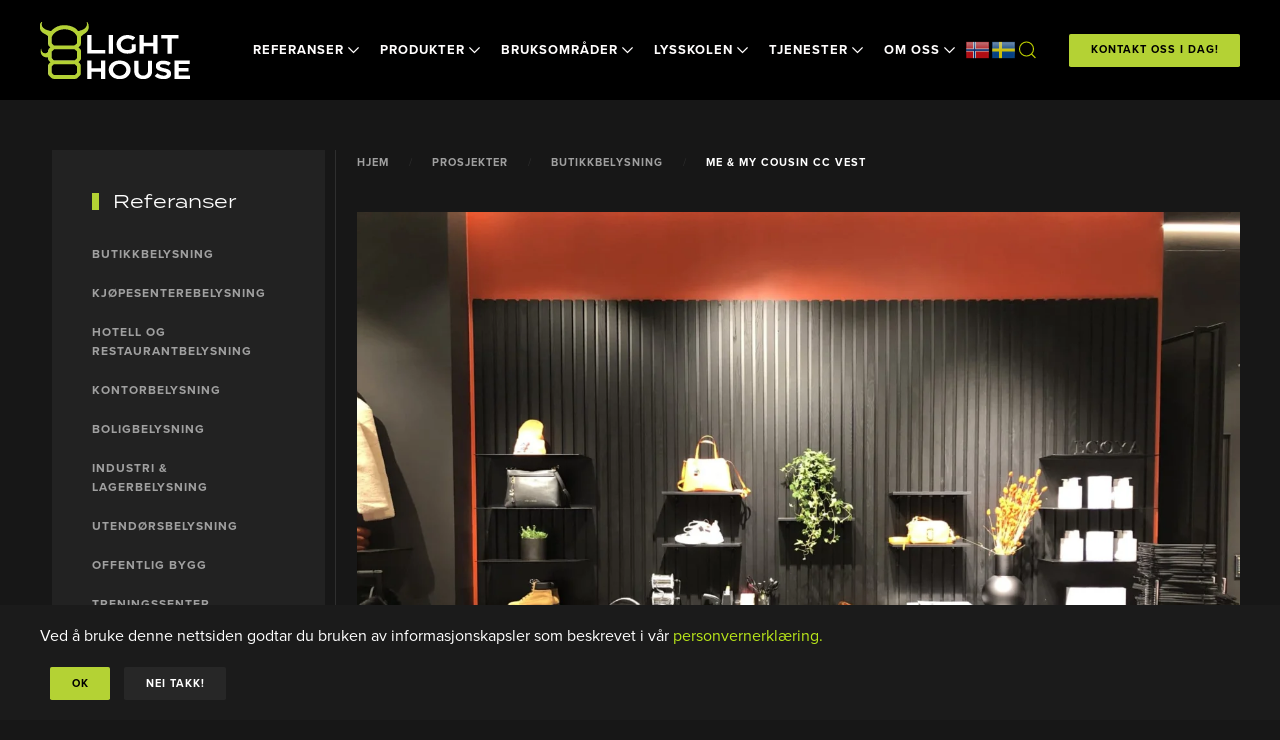

--- FILE ---
content_type: text/html; charset=UTF-8
request_url: https://lhc.no/me-my-cousin-cc-vest/
body_size: 18939
content:
<!DOCTYPE html>
<html lang="nb-NO">
    <head>
        <meta charset="UTF-8">
        <meta name="viewport" content="width=device-width, initial-scale=1">
        <link rel="icon" href="/wp-content/uploads/Bugg_2020_Gronn.png" sizes="any">
                <link rel="apple-touch-icon" href="/wp-content/uploads/Bugg_2020_Gronn.png">
                <meta name='robots' content='index, follow, max-image-preview:large, max-snippet:-1, max-video-preview:-1' />

	<title>Me &amp; My Cousin CC Vest - Light House</title><link rel="stylesheet" href="https://lhc.no/f4f9fe/min/1/a71e28d1aa2924132d15addfad22dfc4.css" media="all" data-minify="1" />
	<meta name="description" content="Supplert mye spotlights, men mye gjenbruk fra tidligere eier. Lineær LED som rammer inn butikken er en del av konseptet og går igjen på..." />
	<link rel="canonical" href="https://lhc.no/me-my-cousin-cc-vest/" />
	<meta property="og:locale" content="nb_NO" />
	<meta property="og:type" content="article" />
	<meta property="og:title" content="Me &amp; My Cousin CC Vest - Light House" />
	<meta property="og:description" content="Supplert mye spotlights, men mye gjenbruk fra tidligere eier. Lineær LED som rammer inn butikken er en del av konseptet og går igjen på..." />
	<meta property="og:url" content="https://lhc.no/me-my-cousin-cc-vest/" />
	<meta property="og:site_name" content="Light House" />
	<meta property="article:published_time" content="2018-08-26T06:46:33+00:00" />
	<meta property="article:modified_time" content="2024-10-29T08:29:20+00:00" />
	<meta property="og:image" content="https://lhc.no/wp-content/uploads/2019/08/IMG_2563.jpg" />
	<meta property="og:image:width" content="1920" />
	<meta property="og:image:height" content="1440" />
	<meta property="og:image:type" content="image/jpeg" />
	<meta name="author" content="Admin" />
	<meta name="twitter:card" content="summary_large_image" />
	<meta name="twitter:label1" content="Skrevet av" />
	<meta name="twitter:data1" content="Admin" />
	<meta name="twitter:label2" content="Ansl. lesetid" />
	<meta name="twitter:data2" content="1 minutt" />
	<script type="application/ld+json" class="yoast-schema-graph">{"@context":"https://schema.org","@graph":[{"@type":"WebPage","@id":"https://lhc.no/me-my-cousin-cc-vest/","url":"https://lhc.no/me-my-cousin-cc-vest/","name":"Me & My Cousin CC Vest - Light House","isPartOf":{"@id":"https://lhc.no/#website"},"primaryImageOfPage":{"@id":"https://lhc.no/me-my-cousin-cc-vest/#primaryimage"},"image":{"@id":"https://lhc.no/me-my-cousin-cc-vest/#primaryimage"},"thumbnailUrl":"https://lhc.no/wp-content/uploads/2019/08/IMG_2563.jpg","datePublished":"2018-08-26T06:46:33+00:00","dateModified":"2024-10-29T08:29:20+00:00","author":{"@id":"https://lhc.no/#/schema/person/5a0ae7c60a89d100c935f0291021a22f"},"description":"Supplert mye spotlights, men mye gjenbruk fra tidligere eier. Lineær LED som rammer inn butikken er en del av konseptet og går igjen på...","breadcrumb":{"@id":"https://lhc.no/me-my-cousin-cc-vest/#breadcrumb"},"inLanguage":"nb-NO","potentialAction":[{"@type":"ReadAction","target":["https://lhc.no/me-my-cousin-cc-vest/"]}]},{"@type":"ImageObject","inLanguage":"nb-NO","@id":"https://lhc.no/me-my-cousin-cc-vest/#primaryimage","url":"https://lhc.no/wp-content/uploads/2019/08/IMG_2563.jpg","contentUrl":"https://lhc.no/wp-content/uploads/2019/08/IMG_2563.jpg","width":1920,"height":1440,"caption":"IMG 2563"},{"@type":"BreadcrumbList","@id":"https://lhc.no/me-my-cousin-cc-vest/#breadcrumb","itemListElement":[{"@type":"ListItem","position":1,"name":"Hjem","item":"https://lhc.no/"},{"@type":"ListItem","position":2,"name":"Me &#038; My Cousin CC Vest"}]},{"@type":"WebSite","@id":"https://lhc.no/#website","url":"https://lhc.no/","name":"Light House","description":"Vi leverer fremtidens belysningsløsninger","potentialAction":[{"@type":"SearchAction","target":{"@type":"EntryPoint","urlTemplate":"https://lhc.no/?s={search_term_string}"},"query-input":{"@type":"PropertyValueSpecification","valueRequired":true,"valueName":"search_term_string"}}],"inLanguage":"nb-NO"},{"@type":"Person","@id":"https://lhc.no/#/schema/person/5a0ae7c60a89d100c935f0291021a22f","name":"Admin","image":{"@type":"ImageObject","inLanguage":"nb-NO","@id":"https://lhc.no/#/schema/person/image/","url":"https://secure.gravatar.com/avatar/670b9a5bba85e0717988b6f6fcf6415d?s=96&d=mm&r=g","contentUrl":"https://secure.gravatar.com/avatar/670b9a5bba85e0717988b6f6fcf6415d?s=96&d=mm&r=g","caption":"Admin"},"url":"https://lhc.no/author/2098adminlhc/"}]}</script>



<link rel="alternate" type="application/rss+xml" title="Light House &raquo; strøm" href="https://lhc.no/feed/" />
<link rel="alternate" type="application/rss+xml" title="Light House &raquo; kommentarstrøm" href="https://lhc.no/comments/feed/" />


<style id='classic-theme-styles-inline-css' type='text/css'>
/*! This file is auto-generated */
.wp-block-button__link{color:#fff;background-color:#32373c;border-radius:9999px;box-shadow:none;text-decoration:none;padding:calc(.667em + 2px) calc(1.333em + 2px);font-size:1.125em}.wp-block-file__button{background:#32373c;color:#fff;text-decoration:none}
</style>
<style id='global-styles-inline-css' type='text/css'>
body{--wp--preset--color--black: #000000;--wp--preset--color--cyan-bluish-gray: #abb8c3;--wp--preset--color--white: #ffffff;--wp--preset--color--pale-pink: #f78da7;--wp--preset--color--vivid-red: #cf2e2e;--wp--preset--color--luminous-vivid-orange: #ff6900;--wp--preset--color--luminous-vivid-amber: #fcb900;--wp--preset--color--light-green-cyan: #7bdcb5;--wp--preset--color--vivid-green-cyan: #00d084;--wp--preset--color--pale-cyan-blue: #8ed1fc;--wp--preset--color--vivid-cyan-blue: #0693e3;--wp--preset--color--vivid-purple: #9b51e0;--wp--preset--gradient--vivid-cyan-blue-to-vivid-purple: linear-gradient(135deg,rgba(6,147,227,1) 0%,rgb(155,81,224) 100%);--wp--preset--gradient--light-green-cyan-to-vivid-green-cyan: linear-gradient(135deg,rgb(122,220,180) 0%,rgb(0,208,130) 100%);--wp--preset--gradient--luminous-vivid-amber-to-luminous-vivid-orange: linear-gradient(135deg,rgba(252,185,0,1) 0%,rgba(255,105,0,1) 100%);--wp--preset--gradient--luminous-vivid-orange-to-vivid-red: linear-gradient(135deg,rgba(255,105,0,1) 0%,rgb(207,46,46) 100%);--wp--preset--gradient--very-light-gray-to-cyan-bluish-gray: linear-gradient(135deg,rgb(238,238,238) 0%,rgb(169,184,195) 100%);--wp--preset--gradient--cool-to-warm-spectrum: linear-gradient(135deg,rgb(74,234,220) 0%,rgb(151,120,209) 20%,rgb(207,42,186) 40%,rgb(238,44,130) 60%,rgb(251,105,98) 80%,rgb(254,248,76) 100%);--wp--preset--gradient--blush-light-purple: linear-gradient(135deg,rgb(255,206,236) 0%,rgb(152,150,240) 100%);--wp--preset--gradient--blush-bordeaux: linear-gradient(135deg,rgb(254,205,165) 0%,rgb(254,45,45) 50%,rgb(107,0,62) 100%);--wp--preset--gradient--luminous-dusk: linear-gradient(135deg,rgb(255,203,112) 0%,rgb(199,81,192) 50%,rgb(65,88,208) 100%);--wp--preset--gradient--pale-ocean: linear-gradient(135deg,rgb(255,245,203) 0%,rgb(182,227,212) 50%,rgb(51,167,181) 100%);--wp--preset--gradient--electric-grass: linear-gradient(135deg,rgb(202,248,128) 0%,rgb(113,206,126) 100%);--wp--preset--gradient--midnight: linear-gradient(135deg,rgb(2,3,129) 0%,rgb(40,116,252) 100%);--wp--preset--font-size--small: 13px;--wp--preset--font-size--medium: 20px;--wp--preset--font-size--large: 36px;--wp--preset--font-size--x-large: 42px;--wp--preset--spacing--20: 0.44rem;--wp--preset--spacing--30: 0.67rem;--wp--preset--spacing--40: 1rem;--wp--preset--spacing--50: 1.5rem;--wp--preset--spacing--60: 2.25rem;--wp--preset--spacing--70: 3.38rem;--wp--preset--spacing--80: 5.06rem;--wp--preset--shadow--natural: 6px 6px 9px rgba(0, 0, 0, 0.2);--wp--preset--shadow--deep: 12px 12px 50px rgba(0, 0, 0, 0.4);--wp--preset--shadow--sharp: 6px 6px 0px rgba(0, 0, 0, 0.2);--wp--preset--shadow--outlined: 6px 6px 0px -3px rgba(255, 255, 255, 1), 6px 6px rgba(0, 0, 0, 1);--wp--preset--shadow--crisp: 6px 6px 0px rgba(0, 0, 0, 1);}:where(.is-layout-flex){gap: 0.5em;}:where(.is-layout-grid){gap: 0.5em;}body .is-layout-flex{display: flex;}body .is-layout-flex{flex-wrap: wrap;align-items: center;}body .is-layout-flex > *{margin: 0;}body .is-layout-grid{display: grid;}body .is-layout-grid > *{margin: 0;}:where(.wp-block-columns.is-layout-flex){gap: 2em;}:where(.wp-block-columns.is-layout-grid){gap: 2em;}:where(.wp-block-post-template.is-layout-flex){gap: 1.25em;}:where(.wp-block-post-template.is-layout-grid){gap: 1.25em;}.has-black-color{color: var(--wp--preset--color--black) !important;}.has-cyan-bluish-gray-color{color: var(--wp--preset--color--cyan-bluish-gray) !important;}.has-white-color{color: var(--wp--preset--color--white) !important;}.has-pale-pink-color{color: var(--wp--preset--color--pale-pink) !important;}.has-vivid-red-color{color: var(--wp--preset--color--vivid-red) !important;}.has-luminous-vivid-orange-color{color: var(--wp--preset--color--luminous-vivid-orange) !important;}.has-luminous-vivid-amber-color{color: var(--wp--preset--color--luminous-vivid-amber) !important;}.has-light-green-cyan-color{color: var(--wp--preset--color--light-green-cyan) !important;}.has-vivid-green-cyan-color{color: var(--wp--preset--color--vivid-green-cyan) !important;}.has-pale-cyan-blue-color{color: var(--wp--preset--color--pale-cyan-blue) !important;}.has-vivid-cyan-blue-color{color: var(--wp--preset--color--vivid-cyan-blue) !important;}.has-vivid-purple-color{color: var(--wp--preset--color--vivid-purple) !important;}.has-black-background-color{background-color: var(--wp--preset--color--black) !important;}.has-cyan-bluish-gray-background-color{background-color: var(--wp--preset--color--cyan-bluish-gray) !important;}.has-white-background-color{background-color: var(--wp--preset--color--white) !important;}.has-pale-pink-background-color{background-color: var(--wp--preset--color--pale-pink) !important;}.has-vivid-red-background-color{background-color: var(--wp--preset--color--vivid-red) !important;}.has-luminous-vivid-orange-background-color{background-color: var(--wp--preset--color--luminous-vivid-orange) !important;}.has-luminous-vivid-amber-background-color{background-color: var(--wp--preset--color--luminous-vivid-amber) !important;}.has-light-green-cyan-background-color{background-color: var(--wp--preset--color--light-green-cyan) !important;}.has-vivid-green-cyan-background-color{background-color: var(--wp--preset--color--vivid-green-cyan) !important;}.has-pale-cyan-blue-background-color{background-color: var(--wp--preset--color--pale-cyan-blue) !important;}.has-vivid-cyan-blue-background-color{background-color: var(--wp--preset--color--vivid-cyan-blue) !important;}.has-vivid-purple-background-color{background-color: var(--wp--preset--color--vivid-purple) !important;}.has-black-border-color{border-color: var(--wp--preset--color--black) !important;}.has-cyan-bluish-gray-border-color{border-color: var(--wp--preset--color--cyan-bluish-gray) !important;}.has-white-border-color{border-color: var(--wp--preset--color--white) !important;}.has-pale-pink-border-color{border-color: var(--wp--preset--color--pale-pink) !important;}.has-vivid-red-border-color{border-color: var(--wp--preset--color--vivid-red) !important;}.has-luminous-vivid-orange-border-color{border-color: var(--wp--preset--color--luminous-vivid-orange) !important;}.has-luminous-vivid-amber-border-color{border-color: var(--wp--preset--color--luminous-vivid-amber) !important;}.has-light-green-cyan-border-color{border-color: var(--wp--preset--color--light-green-cyan) !important;}.has-vivid-green-cyan-border-color{border-color: var(--wp--preset--color--vivid-green-cyan) !important;}.has-pale-cyan-blue-border-color{border-color: var(--wp--preset--color--pale-cyan-blue) !important;}.has-vivid-cyan-blue-border-color{border-color: var(--wp--preset--color--vivid-cyan-blue) !important;}.has-vivid-purple-border-color{border-color: var(--wp--preset--color--vivid-purple) !important;}.has-vivid-cyan-blue-to-vivid-purple-gradient-background{background: var(--wp--preset--gradient--vivid-cyan-blue-to-vivid-purple) !important;}.has-light-green-cyan-to-vivid-green-cyan-gradient-background{background: var(--wp--preset--gradient--light-green-cyan-to-vivid-green-cyan) !important;}.has-luminous-vivid-amber-to-luminous-vivid-orange-gradient-background{background: var(--wp--preset--gradient--luminous-vivid-amber-to-luminous-vivid-orange) !important;}.has-luminous-vivid-orange-to-vivid-red-gradient-background{background: var(--wp--preset--gradient--luminous-vivid-orange-to-vivid-red) !important;}.has-very-light-gray-to-cyan-bluish-gray-gradient-background{background: var(--wp--preset--gradient--very-light-gray-to-cyan-bluish-gray) !important;}.has-cool-to-warm-spectrum-gradient-background{background: var(--wp--preset--gradient--cool-to-warm-spectrum) !important;}.has-blush-light-purple-gradient-background{background: var(--wp--preset--gradient--blush-light-purple) !important;}.has-blush-bordeaux-gradient-background{background: var(--wp--preset--gradient--blush-bordeaux) !important;}.has-luminous-dusk-gradient-background{background: var(--wp--preset--gradient--luminous-dusk) !important;}.has-pale-ocean-gradient-background{background: var(--wp--preset--gradient--pale-ocean) !important;}.has-electric-grass-gradient-background{background: var(--wp--preset--gradient--electric-grass) !important;}.has-midnight-gradient-background{background: var(--wp--preset--gradient--midnight) !important;}.has-small-font-size{font-size: var(--wp--preset--font-size--small) !important;}.has-medium-font-size{font-size: var(--wp--preset--font-size--medium) !important;}.has-large-font-size{font-size: var(--wp--preset--font-size--large) !important;}.has-x-large-font-size{font-size: var(--wp--preset--font-size--x-large) !important;}
.wp-block-navigation a:where(:not(.wp-element-button)){color: inherit;}
:where(.wp-block-post-template.is-layout-flex){gap: 1.25em;}:where(.wp-block-post-template.is-layout-grid){gap: 1.25em;}
:where(.wp-block-columns.is-layout-flex){gap: 2em;}:where(.wp-block-columns.is-layout-grid){gap: 2em;}
.wp-block-pullquote{font-size: 1.5em;line-height: 1.6;}
</style>


<style id='shortcodelic-fontello-inline-css' type='text/css'>
\/* Shortcodelic custom stylesheet *\//*################################TABS and ACCORDIONS###############################*/.tabedelic .tabedelic-header {border-color: #eeeeee;}.tabedelic-headers a {color: #21759b;}.tabedelic.simple > .tabedelic-headers {margin-bottom: -1px;}.tabedelic.accordion > .tabedelic-headers {padding-top: 1px;}.tabedelic > .tabedelic-headers > .tabedelic-header {background: #fafafa;border: 1px solid #eeeeee;}.tabedelic.simple > .tabedelic-headers > .tabedelic-header:last-child {border-right-width: 1px;}.tabedelic.accordion {padding-top: 1px;}.tabedelic.accordion > .tabedelic-headers > .tabedelic-header {margin-top: -1px;}.tabedelic.accordion > .tabedelic-headers > .tabedelic-header:last-child {border-bottom-color: #eeeeee; }.tabs.columned.tabedelic > .tabedelic-headers > .tabedelic-header:last-child {border-bottom-width: 1px; }.tabedelic > .tabedelic-headers > .header-active {background: #ffffff;}.tabedelic.simple > .tabedelic-headers > .header-active:after {background: #ffffff;bottom: -1px;height: 1px;}.tabs.tabsleft > .tabedelic-headers > .header-active {border-bottom-width: 1px;}.tabs.tabsright > .tabedelic-headers > .header-active {border-bottom-width: 1px;}.tabs.tabsright > .tabedelic-headers > .tabedelic-header > .icon-tab-open {left: 1px;}.tabedelic .tabedelic-panel {background: #ffffff;border: 1px solid #eeeeee;color: #444444;}.tabedelic.accordion > .tabedelic-headers > .tabedelic-panel {top: -1px;}.tabedelic.accordion > .tabedelic-headers > .tabedelic-panel:last-child {border-bottom-width: 1px;}/*################################TABLES###############################*/.pix_tables div.table_column {padding: 0 6px;}.pix_tables .table_column > div .table-cell {background-color: #ffffff;border: 1px solid #dddddd;color: #252525;margin-top: -1px}.pix_tables .table_column > div .table-cell.odd {background-color: #fafafa;border: px solid #dddddd;color: #252525;}.pix_tables div.table_column > div .table-cell.heading,.pix_tables div.table_column > div .table-cell.odd.heading {background-color: #d94839;border: 1px solid #ed7c57;color: #ffffff;margin-top: -1px}.pix_tables div.table_column > div .table-cell.pricing,.pix_tables div.table_column > div .table-cell.odd.pricing {background-color: #b32516;border: 1px solid #d94839;color: #ffffff;margin-top: -1px}.pix_tables .table_column:first-child {border-left-width: 1px;}.pix_tables td,.pix_tables th,.entry-content .pix_tables th,.entry-content .pix_tables td {background-color: #ffffff;border-left: 1px solid #dddddd;border-top: 1px solid #dddddd;color: #252525;}.pix_tables.alt td,.pix_tables.alt th,.entry-content .pix_tables.alt th,.entry-content .pix_tables.alt td {border: 1px solid #dddddd;border-bottom-width: 0;}.pix_tables.off tr:last-child td,.pix_tables.off tr:last-child th,.entry-content .pix_tables.off tr:last-child th,.entry-content .pix_tables.off tr:last-child td {border-bottom: 1px solid #dddddd;}.pix_tables tr.odd th,.pix_tables tr.odd td,.entry-content .pix_tables tr.odd th,.entry-content .pix_tables tr.odd td {background-color: #fafafa;border-left: 1px solid #dddddd;border-top: px solid #dddddd;color: #252525;}.pix_tables.alt th.odd,.pix_tables.alt th.odd,.entry-content .pix_tables.alt th.odd,.entry-content .pix_tables.alt td.odd {background-color: #fafafa;border: 1px solid #dddddd;color: #252525;border-bottom-width: 0;}.pix_tables.alt tr td:last-child,.entry-content .pix_tables.alt tr td:last-child {border-bottom-width: 1px;margin-bottom: 5px;}.pix_tables.off tr td:last-child,.pix_tables.off tr th:last-child,.entry-content .pix_tables.off tr th:last-child,.entry-content .pix_tables.off tr td:last-child {border-right: 1px solid #dddddd;}.pix_tables.minwidth-reached .table_column {margin-bottom: -1px;}/*################################CAROUSELS###############################*/.bx-wrapper .bx-controls-direction a {  background: rgba(0,0,0,0.2);  border: 3px solid #ffffff;  color: #ffffff;}.bx-wrapper .bx-pager.bx-default-pager a {background: #eeeeee;border: 2px solid #eeeeee;}.bx-wrapper .bx-controls-auto .bx-start,.bx-wrapper .bx-controls-auto .bx-stop {color: #eeeeee;}/*################################TOOLTIPS###############################*/.tooltipster-default {background: #333333;border-radius: 2px; border: 2px solid #222222;box-shadow: 0px 0px 5px rgba(0,0,0,0.3);color: #eeeeee;}.tooltipster-default a {color: #56d8f5;}/*################################PROGRESS BARS###############################*/.pix_progress_bar .chart-amount,.pix_progress_bar .chart-label,.pix_progress_pie .chart-label {  background: #222222;  color: #eeeeee;}.pix_progress_bar .chart-amount:after {  border-top: 5px solid #222222;}/*################################BUTTONS###############################*/.buttonelic {background-color: #ff9541;background-image: url(../images/blank.png);background-repeat: repeat;color: #ffffff!important;-moz-border-radius: 4px;border-radius: 4px;display: inline-block;overflow: hidden;padding: .5em 1em;position: relative;text-decoration: none;vertical-align: middle;transition: background-color 200ms ease-out, color 200ms ease-out, border-color 200ms ease-out!important;-webkit-transform: translateZ(0);}.buttonelic:hover, .buttonelic:active, .buttonelic:visited {background-color: #ff9541;color: #ffffff;}.buttonelic > span:first-child {display: inline-block;position: relative;z-index: 1;transition: color 200ms ease-out, transform 200ms ease-out!important;}.buttonelic > span:last-child {bottom: 0;display: block;left: 50%;opacity: 0;position: absolute;right: 50%;top: 0;z-index: 0;transition: left 200ms ease-out, opacity 200ms ease-out, right 200ms ease-out!important;}.buttonelic [class*="scicon-"] {display: inline-block;transition: all 200ms ease-out!important;vertical-align: middle;}.buttonelic [class*="scicon-"]:before, .buttonelic [class*="scicon-"]:after {line-height: inherit;}/*################################TEXT BOXES###############################*/
</style>








<script type="text/javascript" src="https://lhc.no/wp-includes/js/jquery/jquery.min.js" id="jquery-core-js"></script>
<script type="text/javascript" src="https://lhc.no/wp-includes/js/jquery/jquery-migrate.min.js" id="jquery-migrate-js"></script>
<script data-minify="1" type="text/javascript" src="https://lhc.no/f4f9fe/min/1/wp-content/plugins/shortcodelic/scripts/plugins.js?ver=1751497898" id="shortcodelic-plugins-js"></script>
<link rel="https://api.w.org/" href="https://lhc.no/wp-json/" /><link rel="alternate" type="application/json" href="https://lhc.no/wp-json/wp/v2/posts/6425" /><link rel="EditURI" type="application/rsd+xml" title="RSD" href="https://lhc.no/xmlrpc.php?rsd" />
<meta name="generator" content="WordPress 6.5.6" />
<link rel='shortlink' href='https://lhc.no/?p=6425' />
<link rel="alternate" type="application/json+oembed" href="https://lhc.no/wp-json/oembed/1.0/embed?url=https%3A%2F%2Flhc.no%2Fme-my-cousin-cc-vest%2F" />
<link rel="alternate" type="text/xml+oembed" href="https://lhc.no/wp-json/oembed/1.0/embed?url=https%3A%2F%2Flhc.no%2Fme-my-cousin-cc-vest%2F&#038;format=xml" />
<style>\/* Shortcodelic custom stylesheet *\/
/*##############################
#
#	TABS and ACCORDIONS
#
##############################*/
.tabedelic .tabedelic-header {
	border-color: #eeeeee;
}
.tabedelic-headers a {
	color: #21759b;
}
.tabedelic.simple > .tabedelic-headers {
	margin-bottom: -1px;
}
.tabedelic.accordion > .tabedelic-headers {
	padding-top: 1px;
}
.tabedelic > .tabedelic-headers > .tabedelic-header {
	background: #fafafa;
	border: 1px solid #eeeeee;
}
.tabedelic.simple > .tabedelic-headers > .tabedelic-header:last-child {
	border-right-width: 1px;
}
.tabedelic.accordion {
	padding-top: 1px;
}
.tabedelic.accordion > .tabedelic-headers > .tabedelic-header {
	margin-top: -1px;
}
.tabedelic.accordion > .tabedelic-headers > .tabedelic-header:last-child {
	border-bottom-color: #eeeeee; 
}
.tabs.columned.tabedelic > .tabedelic-headers > .tabedelic-header:last-child {
	border-bottom-width: 1px; 
}
.tabedelic > .tabedelic-headers > .header-active {
	background: #ffffff;
}
.tabedelic.simple > .tabedelic-headers > .header-active:after {
	background: #ffffff;
	bottom: -1px;
	height: 1px;
}
.tabs.tabsleft > .tabedelic-headers > .header-active {
	border-bottom-width: 1px;
}
.tabs.tabsright > .tabedelic-headers > .header-active {
	border-bottom-width: 1px;
}
.tabs.tabsright > .tabedelic-headers > .tabedelic-header > .icon-tab-open {
	left: 1px;
}
.tabedelic .tabedelic-panel {
	background: #ffffff;
	border: 1px solid #eeeeee;
	color: #444444;
}
.tabedelic.accordion > .tabedelic-headers > .tabedelic-panel {
	top: -1px;
}
.tabedelic.accordion > .tabedelic-headers > .tabedelic-panel:last-child {
	border-bottom-width: 1px;
}

/*##############################
#
#	TABLES
#
##############################*/
.pix_tables div.table_column {
	padding: 0 6px;
}
.pix_tables .table_column > div .table-cell {
	background-color: #ffffff;
	border: 1px solid #dddddd;
	color: #252525;
	margin-top: -1px
}
.pix_tables .table_column > div .table-cell.odd {
	background-color: #fafafa;
	border: px solid #dddddd;
	color: #252525;
}
.pix_tables div.table_column > div .table-cell.heading,
.pix_tables div.table_column > div .table-cell.odd.heading {
	background-color: #d94839;
	border: 1px solid #ed7c57;
	color: #ffffff;
	margin-top: -1px
}
.pix_tables div.table_column > div .table-cell.pricing,
.pix_tables div.table_column > div .table-cell.odd.pricing {
	background-color: #b32516;
	border: 1px solid #d94839;
	color: #ffffff;
	margin-top: -1px
}
.pix_tables .table_column:first-child {
	border-left-width: 1px;
}
.pix_tables td,
.pix_tables th,
.entry-content .pix_tables th,
.entry-content .pix_tables td {
	background-color: #ffffff;
	border-left: 1px solid #dddddd;
	border-top: 1px solid #dddddd;
	color: #252525;
}
.pix_tables.alt td,
.pix_tables.alt th,
.entry-content .pix_tables.alt th,
.entry-content .pix_tables.alt td {
	border: 1px solid #dddddd;
	border-bottom-width: 0;
}
.pix_tables.off tr:last-child td,
.pix_tables.off tr:last-child th,
.entry-content .pix_tables.off tr:last-child th,
.entry-content .pix_tables.off tr:last-child td {
	border-bottom: 1px solid #dddddd;
}
.pix_tables tr.odd th,
.pix_tables tr.odd td,
.entry-content .pix_tables tr.odd th,
.entry-content .pix_tables tr.odd td {
	background-color: #fafafa;
	border-left: 1px solid #dddddd;
	border-top: px solid #dddddd;
	color: #252525;
}
.pix_tables.alt th.odd,
.pix_tables.alt th.odd,
.entry-content .pix_tables.alt th.odd,
.entry-content .pix_tables.alt td.odd {
	background-color: #fafafa;
	border: 1px solid #dddddd;
	color: #252525;
	border-bottom-width: 0;
}
.pix_tables.alt tr td:last-child,
.entry-content .pix_tables.alt tr td:last-child {
	border-bottom-width: 1px;
	margin-bottom: 5px;
}
.pix_tables.off tr td:last-child,
.pix_tables.off tr th:last-child,
.entry-content .pix_tables.off tr th:last-child,
.entry-content .pix_tables.off tr td:last-child {
	border-right: 1px solid #dddddd;
}
.pix_tables.minwidth-reached .table_column {
	margin-bottom: -1px;
}
/*##############################
#
#	CAROUSELS
#
##############################*/
.bx-wrapper .bx-controls-direction a {
  background: rgba(0,0,0,0.2);
  border: 3px solid #ffffff;
  color: #ffffff;
}
.bx-wrapper .bx-pager.bx-default-pager a {
	background: #eeeeee;
	border: 2px solid #eeeeee;
}
.bx-wrapper .bx-controls-auto .bx-start,
.bx-wrapper .bx-controls-auto .bx-stop {
	color: #eeeeee;
}
/*##############################
#
#	TOOLTIPS
#
##############################*/
.tooltipster-default {
	background: #333333;
	border-radius: 2px; 
	border: 2px solid #222222;
	box-shadow: 0px 0px 5px rgba(0,0,0,0.3);
	color: #eeeeee;
}
.tooltipster-default a {
	color: #56d8f5;
}
/*##############################
#
#	PROGRESS BARS
#
##############################*/
.pix_progress_bar .chart-amount,
.pix_progress_bar .chart-label,
.pix_progress_pie .chart-label {
  background: #222222;
  color: #eeeeee;
}
.pix_progress_bar .chart-amount:after {
  border-top: 5px solid #222222;
}
/*##############################
#
#	BUTTONS
#
##############################*/
.buttonelic {
	background-color: #ff9541;
	background-image: url(../images/blank.png);
	background-repeat: repeat;
	color: #ffffff!important;
	-moz-border-radius: 4px;
	border-radius: 4px;
	display: inline-block;
	overflow: hidden;
	padding: .5em 1em;
	position: relative;
	text-decoration: none;
	vertical-align: middle;
	transition: background-color 200ms ease-out, color 200ms ease-out, border-color 200ms ease-out!important;
	-webkit-transform: translateZ(0);
}
.buttonelic:hover, .buttonelic:active, .buttonelic:visited {
	background-color: #ff9541;
	color: #ffffff;
}
.buttonelic > span:first-child {
	display: inline-block;
	position: relative;
	z-index: 1;
	transition: color 200ms ease-out, transform 200ms ease-out!important;
}
.buttonelic > span:last-child {
	bottom: 0;
	display: block;
	left: 50%;
	opacity: 0;
	position: absolute;
	right: 50%;
	top: 0;
	z-index: 0;
	transition: left 200ms ease-out, opacity 200ms ease-out, right 200ms ease-out!important;
}
.buttonelic [class*="scicon-"] {
	display: inline-block;
	transition: all 200ms ease-out!important;
	vertical-align: middle;
}
.buttonelic [class*="scicon-"]:before, .buttonelic [class*="scicon-"]:after {
	line-height: inherit;
}

/*##############################
#
#	TEXT BOXES
#
##############################*/
</style><!--[if lte IE 8]>
	<script type="text/javascript" src="https://lhc.no/wp-content/plugins/shortcodelic/scripts/excanvas.js"></script>
<![endif]-->
<script src="https://lhc.no/wp-content/themes/yootheme/vendor/yootheme/theme-analytics/app/analytics.min.js?ver=4.0.13" defer></script>
<script src="https://lhc.no/wp-content/themes/yootheme/vendor/yootheme/theme-cookie/app/cookie.min.js?ver=4.0.13" defer></script>
<script src="https://lhc.no/wp-content/themes/yootheme/vendor/assets/uikit/dist/js/uikit.min.js?ver=4.0.13"></script>
<script src="https://lhc.no/wp-content/themes/yootheme/vendor/assets/uikit/dist/js/uikit-icons-horizon.min.js?ver=4.0.13"></script>
<script data-minify="1" src="https://lhc.no/f4f9fe/min/1/wp-content/themes/yootheme/js/theme.js?ver=1751497898"></script>
<script>window.yootheme = window.yootheme || {}; var $theme = yootheme.theme = {"i18n":{"close":{"label":"Close"},"totop":{"label":"Back to top"},"marker":{"label":"Open"},"navbarToggleIcon":{"label":"Open menu"},"paginationPrevious":{"label":"Previous page"},"paginationNext":{"label":"Next page"},"searchIcon":{"toggle":"Open Search","submit":"Submit Search"},"slider":{"next":"Next slide","previous":"Previous slide","slideX":"Slide %s","slideLabel":"%s of %s"},"slideshow":{"next":"Next slide","previous":"Previous slide","slideX":"Slide %s","slideLabel":"%s of %s"},"lightboxPanel":{"next":"Next slide","previous":"Previous slide","slideLabel":"%s of %s","close":"Close"}},"google_analytics":"G-HW250MWF9J","google_analytics_anonymize":"1","cookie":{"mode":"consent","template":"<div class=\"tm-cookie-banner uk-section uk-section-xsmall uk-section-muted uk-position-bottom uk-position-fixed\">\n        <div class=\"uk-container uk-container-expand uk-text-center\">\n\n            <p>Ved \u00e5 bruke denne nettsiden godtar du bruken av informasjonskapsler som beskrevet i v\u00e5r <a href=\"https:\/\/lhc.no\/personvern\/\"> personvernerkl\u00e6ring.<\/a><\/p>\n                            <button type=\"button\" class=\"js-accept uk-button uk-button-primary uk-margin-small-left\" data-uk-toggle=\"target: !.uk-section; animation: true\">Ok<\/button>\n            \n                        <button type=\"button\" class=\"js-reject uk-button uk-button-default uk-margin-small-left\" data-uk-toggle=\"target: !.uk-section; animation: true\">Nei takk!<\/button>\n            \n        <\/div>\n    <\/div>","position":"bottom"}};</script>
<script>(function(h,o,t,j,a,r){
        h.hj=h.hj||function(){(h.hj.q=h.hj.q||[]).push(arguments)};
        h._hjSettings={hjid:1371634,hjsv:6};
        a=o.getElementsByTagName('head')[0];
        r=o.createElement('script');r.async=1;
        r.src=t+h._hjSettings.hjid+j+h._hjSettings.hjsv;
        a.appendChild(r);
    })(window,document,'https://static.hotjar.com/c/hotjar-','.js?sv=');
</script>



		<style type="text/css" id="wp-custom-css">
			
.uk-text-center {

    text-align: left !important;


}
.uk-heading-primary {
    font-size: 50px;
    line-height: 1.24;
}

.trp-language-switcher > div {
    box-sizing: border-box;
    padding: 3px 20px 3px 5px;
    border: 1px solid #c1c1c1;
    border-radius: 3px;
    background-image: linear-gradient(45deg, transparent 50%, gray 50%), linear-gradient(135deg, gray 50%, transparent 50%);
    background-position: calc(100% - 8px) calc(1em + 0px), calc(100% - 3px) calc(1em + 0px);
    background-size: 5px 5px, 5px 5px;
    background-repeat: no-repeat;
    background-color: #000;
}

.wk-panel-box, .wk-panel-box .wk-panel-title, .wk-panel-box-hover:hover, .wk-panel-box-primary .wk-panel-title, .wk-panel-box-primary-hover:hover, .wk-panel-title {
    color: #fff;

}
.buttonelic {
    background-color: 
#b4d234;
background-image: url(../images/blank.png);
background-repeat: repeat;
color:
    #ffffff !important;
    -moz-border-radius: 4px;
    border-radius: 4px;
    display: inline-block;
    overflow: hidden;
    padding: .5em 1em;
    position: relative;
    text-decoration: none;
    vertical-align: middle;
    transition: background-color 200ms ease-out, color 200ms ease-out, border-color 200ms ease-out !important;
    -webkit-transform: translateZ(0);
}
.buttonelic:hover, .buttonelic:active, .buttonelic:visited {
    background-color: #b4d234;
    color: #ffffff;
	}

.wk-heading-large {
    font-size: 30px;
    line-height: 45px;
font-family: termina;
font-weight: 900;
	letter-spacing: 2.5px;
	}
	.uk-h3, h3 {
    font-size: 15px;
    line-height: 1.4;
    font-family: proxima-nova;
    font-weight: 400;
    text-transform: none;
}
.download-link {
	 display: flex;
	align-items: center;
	height: 100%;
}
.download-link:hover {
	text-decoration: none;
}
.download-link:hover span{
	text-decoration: underline;
}
.uk-grid-divider.uk-grid-small > *, .uk-grid-divider.uk-grid-column-small > * {
    padding-left: 32px;
}
		</style>
		    </head>
    <body class="post-template-default single single-post postid-6425 single-format-standard  shortcodelic boldgrid-ppb">
        
        <div class="uk-hidden-visually uk-notification uk-notification-top-left uk-width-auto">
            <div class="uk-notification-message">
                <a href="#tm-main">Skip to main content</a>
            </div>
        </div>
    
        
        
        <div class="tm-page">

                        


<header class="tm-header-mobile uk-hidden@l" uk-header>


    
        <div class="uk-navbar-container">

            <div class="uk-container uk-container-expand">
                <nav class="uk-navbar" uk-navbar="{&quot;container&quot;:&quot;.tm-header-mobile&quot;}">

                                        <div class="uk-navbar-left">

                                                    <a href="https://lhc.no/" aria-label="Back to home" class="uk-logo uk-navbar-item">
    <picture>
<source type="image/webp" srcset="/wp-content/themes/yootheme/cache/85/LightHouseLogo2021_Negativ-85e6ef06.webp 171w, /wp-content/themes/yootheme/cache/c5/LightHouseLogo2021_Negativ-c5f1e1c9.webp 195w" sizes="(min-width: 171px) 171px">
<img alt="Light House" loading="eager" src="/wp-content/themes/yootheme/cache/84/LightHouseLogo2021_Negativ-841069ef.png" width="171" height="70">
</picture></a>                        
                        
                    </div>
                    
                    
                                        <div class="uk-navbar-right">

                                                                            
                        <a uk-toggle href="#tm-dialog-mobile" class="uk-navbar-toggle">

        
        <div uk-navbar-toggle-icon></div>

        
    </a>
                    </div>
                    
                </nav>
            </div>

        </div>

    



        <div id="tm-dialog-mobile" uk-offcanvas="container: true; overlay: true" mode="reveal" flip>
        <div class="uk-offcanvas-bar uk-flex uk-flex-column">

                        <button class="uk-offcanvas-close uk-close-large" type="button" uk-close uk-toggle="cls: uk-close-large; mode: media; media: @s"></button>
            
                        <div class="uk-margin-auto-bottom">
                
<div class="uk-grid uk-child-width-1-1" uk-grid>    <div>
<div class="uk-panel widget widget_nav_menu" id="nav_menu-23">

    
    
<ul class="uk-nav uk-nav-default">
    
	<li class="menu-item menu-item-type-post_type menu-item-object-page"><a href="https://lhc.no/prosjekt-kategorier/"> • Referanser</a></li>
	<li class="menu-item menu-item-type-post_type menu-item-object-page"><a href="https://lhc.no/produkter/"> • Produkter</a></li>
	<li class="menu-item menu-item-type-post_type menu-item-object-page"><a href="https://lhc.no/produsenter/"> • Produsenter</a></li>
	<li class="menu-item menu-item-type-post_type menu-item-object-post"><a href="https://lhc.no/bim-rvt-nedlastingsside/"> • BIM/RVT/RFA Nedlastingsside</a></li>
	<li class="menu-item menu-item-type-post_type menu-item-object-page menu-item-has-children uk-parent"><a href="https://lhc.no/bruksomrader/"> • Bruksområder</a>
	<ul class="uk-nav-sub">

		<li class="menu-item menu-item-type-post_type menu-item-object-page"><a href="https://lhc.no/bruksomrader/butikkbelysning/"> - Butikkbelysning</a></li>
		<li class="menu-item menu-item-type-post_type menu-item-object-page"><a href="https://lhc.no/bruksomrader/kontorbelysning/"> - Kontorbelysning</a></li>
		<li class="menu-item menu-item-type-post_type menu-item-object-page"><a href="https://lhc.no/bruksomrader/fiskeoppdrett/"> - Fiskeoppdrett</a></li></ul></li>
	<li class="menu-item menu-item-type-post_type menu-item-object-page menu-item-has-children uk-parent"><a href="https://lhc.no/lysskolen/"> • Lysskolen</a>
	<ul class="uk-nav-sub">

		<li class="menu-item menu-item-type-post_type menu-item-object-page"><a href="https://lhc.no/lysskolen/viktigheten-fargegjengivelse-cri/"> - Fargegjengivelse (CRI)</a></li>
		<li class="menu-item menu-item-type-post_type menu-item-object-page"><a href="https://lhc.no/lysskolen/hvor-viktig-er-lysjustering-i-butikkbelysning/"> Hvor viktig er lysjustering i butikkbelysning</a></li>
		<li class="menu-item menu-item-type-post_type menu-item-object-page"><a href="https://lhc.no/lysskolen/hvordan-pavirkes-vi-av-lys/"> - Hvordan påvirkes vi av lys?</a></li>
		<li class="menu-item menu-item-type-post_type menu-item-object-page"><a href="https://lhc.no/lysskolen/led-belysning-til-kontor-okt-trivsel-og-fokus/"> - LED- belysning til kontor</a></li>
		<li class="menu-item menu-item-type-post_type menu-item-object-page"><a href="https://lhc.no/lysskolen/selgende-lys/"> - “Selgende lys”</a></li>
		<li class="menu-item menu-item-type-post_type menu-item-object-page"><a href="https://lhc.no/lysskolen/spar/"> - Spar strøm – tjen penger!</a></li>
		<li class="menu-item menu-item-type-post_type menu-item-object-page"><a href="https://lhc.no/lysskolen/riktig-plantelys-gir-bedre-resultater/"> - Riktig plantelys gir bedre resultater</a></li></ul></li>
	<li class="menu-item menu-item-type-custom menu-item-object-custom menu-item-has-children uk-parent"><a> • Tjenester</a>
	<ul class="uk-nav-sub">

		<li class="menu-item menu-item-type-post_type menu-item-object-page"><a href="https://lhc.no/lysplanlegging/"> - lysplanlegging</a></li>
		<li class="menu-item menu-item-type-post_type menu-item-object-page"><a href="https://lhc.no/spesialdesign/"> - Spesialdesign</a></li></ul></li>
	<li class="menu-item menu-item-type-post_type menu-item-object-page menu-item-has-children uk-parent"><a href="https://lhc.no/om_oss/"> • Om oss</a>
	<ul class="uk-nav-sub">

		<li class="menu-item menu-item-type-post_type menu-item-object-page"><a href="https://lhc.no/om_oss/"> Om Light House</a></li>
		<li class="menu-item menu-item-type-post_type menu-item-object-page"><a href="https://lhc.no/om_oss/light-house-family/"> - Light House Family</a></li>
		<li class="menu-item menu-item-type-post_type menu-item-object-page"><a href="https://lhc.no/om_oss/baerekraft/"> - Bærekraft</a></li>
		<li class="menu-item menu-item-type-post_type menu-item-object-page"><a href="https://lhc.no/om_oss/kundeservice/"> - Kundeservice</a></li>
		<li class="menu-item menu-item-type-post_type menu-item-object-page"><a href="https://lhc.no/kontakt-info/"> - Kontakt info.</a></li>
		<li class="menu-item menu-item-type-post_type menu-item-object-page"><a href="https://lhc.no/om_oss/nyheter/"> - Aktuelt</a></li></ul></li>
	<li class="menu-item menu-item-type-post_type menu-item-object-page menu-item-privacy-policy"><a href="https://lhc.no/personvern/"> • Personvern</a></li></ul>

</div>
</div>    <div>
<div class="uk-panel widget widget_gtranslate" id="gtranslate-3">

    
    <div class="gtranslate_wrapper" id="gt-wrapper-37852408"></div>
</div>
</div>    <div>
<div class="uk-panel widget widget_search" id="search-3">

    
    

    <form id="search-dfc0" action="https://lhc.no" method="get" role="search" class="uk-search uk-search-default uk-width-1-1"><span uk-search-icon></span><input name="s" placeholder="Søk" required aria-label="Søk" type="search" class="uk-search-input"></form>






</div>
</div></div>            </div>
            
            
        </div>
    </div>
    
    
    

</header>





<header class="tm-header uk-visible@l" uk-header>



        <div uk-sticky media="@l" show-on-up animation="uk-animation-slide-top" cls-active="uk-navbar-sticky" sel-target=".uk-navbar-container">
    
        <div class="uk-navbar-container">

            <div class="uk-container uk-container-large">
                <nav class="uk-navbar" uk-navbar="{&quot;align&quot;:&quot;left&quot;,&quot;container&quot;:&quot;.tm-header &gt; [uk-sticky]&quot;,&quot;boundary&quot;:&quot;.tm-header .uk-navbar-container&quot;,&quot;target-y&quot;:&quot;.tm-header .uk-navbar-container&quot;,&quot;dropbar&quot;:true,&quot;dropbar-anchor&quot;:&quot;.tm-header .uk-navbar-container&quot;}">

                                        <div class="uk-navbar-left">

                                                    <a href="https://lhc.no/" aria-label="Back to home" class="uk-logo uk-navbar-item">
    <picture>
<source type="image/webp" srcset="/wp-content/themes/yootheme/cache/be/LightHouseLogo2020_Negativ150px-bea54558.webp 150w" sizes="(min-width: 150px) 150px">
<img alt="Light House" loading="eager" src="/wp-content/themes/yootheme/cache/8e/LightHouseLogo2020_Negativ150px-8ed68e8a.png" width="150" height="57">
</picture><picture>
<source type="image/webp" srcset="/wp-content/themes/yootheme/cache/b7/LightHouseLogo2020-b71b6e99.webp 150w, /wp-content/themes/yootheme/cache/37/LightHouseLogo2020-376fb036.webp 200w" sizes="(min-width: 150px) 150px">
<img class="uk-logo-inverse" alt="Light House" loading="eager" src="/wp-content/themes/yootheme/cache/2f/LightHouseLogo2020-2f7f2854.png" width="150" height="60">
</picture></a>                        
                        
                        
                    </div>
                    
                                        <div class="uk-navbar-center">

                        
                                                    
<ul class="uk-navbar-nav">
    
	<li class="menu-item menu-item-type-post_type menu-item-object-page menu-item-has-children uk-parent"><a href="https://lhc.no/prosjekt-kategorier/" title="Prosjekter"> Referanser <span uk-navbar-parent-icon></span></a>
	<div class="uk-navbar-dropdown uk-navbar-dropdown-dropbar-large uk-navbar-dropdown-width-2" pos="bottom-left"><div class="uk-drop-grid uk-child-width-1-2" uk-grid><div><ul class="uk-nav uk-navbar-dropdown-nav">

		<li class="menu-item menu-item-type-post_type menu-item-object-page"><a href="https://lhc.no/prosjekt-kategorier/butikkbelysning-referanser/"> • Butikkbelysning</a></li>
		<li class="menu-item menu-item-type-post_type menu-item-object-page"><a href="https://lhc.no/prosjekt-kategorier/restauranterbelysning/"> • Hotell og Restaurantbelysning</a></li>
		<li class="menu-item menu-item-type-post_type menu-item-object-page"><a href="https://lhc.no/prosjekt-kategorier/kjopesenterebelysning/"> • kjøpesenterbelysning</a></li>
		<li class="menu-item menu-item-type-post_type menu-item-object-page"><a href="https://lhc.no/prosjekt-kategorier/prosjekter-kontorer/"> • Kontorbelysning</a></li>
		<li class="menu-item menu-item-type-post_type menu-item-object-page"><a href="https://lhc.no/prosjekt-kategorier/prosjekter-boligbelysning/"> • Boligbelysning</a></li></ul></div><div><ul class="uk-nav uk-navbar-dropdown-nav">

		<li class="menu-item menu-item-type-post_type menu-item-object-page"><a href="https://lhc.no/prosjekt-kategorier/utendorsbelysning/"> • Utendørsbelysning</a></li>
		<li class="menu-item menu-item-type-post_type menu-item-object-page"><a href="https://lhc.no/prosjekt-kategorier/prosjekter-industri-og-lager/"> • Industri & lager</a></li>
		<li class="menu-item menu-item-type-post_type menu-item-object-page"><a href="https://lhc.no/prosjekt-kategorier/prosjekter-offentlig/"> • Offentlig bygg</a></li>
		<li class="menu-item menu-item-type-post_type menu-item-object-page"><a href="https://lhc.no/prosjekt-kategorier/treningssenter/"> • Treningssenter</a></li>
		<li class="menu-item menu-item-type-post_type menu-item-object-page"><a href="https://lhc.no/spesialdesign/"> • Spesialdesign</a></li></ul></div></div></div></li>
	<li class="menu-item menu-item-type-custom menu-item-object-custom menu-item-has-children uk-parent"><a role="button"> Produkter <span uk-navbar-parent-icon></span></a>
	<div class="uk-navbar-dropdown uk-navbar-dropdown-dropbar-large uk-navbar-dropdown-width-4" mode="click" pos="bottom-left"><div class="uk-drop-grid uk-child-width-1-4" uk-grid><div><ul class="uk-nav uk-navbar-dropdown-nav">

		<li class="menu-item menu-item-type-post_type menu-item-object-page menu-item-has-children uk-parent"><a href="https://lhc.no/produkter/"> • Produktkategorier <span uk-navbar-parent-icon></span></a>
		<ul class="uk-nav-sub">

			<li class="menu-item menu-item-type-post_type menu-item-object-page"><a href="https://lhc.no/downlights/"> - Downlight</a></li>
			<li class="menu-item menu-item-type-post_type menu-item-object-page"><a href="https://lhc.no/produkter/skinnespotter-og-skinnesystemer/"> - Skinner og skinneamaturer</a></li>
			<li class="menu-item menu-item-type-post_type menu-item-object-page"><a href="https://lhc.no/produkter/led-panel/"> - LED Panel</a></li>
			<li class="menu-item menu-item-type-post_type menu-item-object-page"><a href="https://lhc.no/produkter/armaturer/takarmaturer/"> - Takarmaturer</a></li>
			<li class="menu-item menu-item-type-post_type menu-item-object-page"><a href="https://lhc.no/produkter/industri-armaturer/"> - Industriarmaturer</a></li>
			<li class="menu-item menu-item-type-post_type menu-item-object-page"><a href="https://lhc.no/produkter/ledbelysning/jedi-snake/"> - JEDI SNAKE (Tube)</a></li>
			<li class="menu-item menu-item-type-post_type menu-item-object-page"><a href="https://lhc.no/produkter/ledbelysning/"> - Led profiler og LED flex</a></li>
			<li class="menu-item menu-item-type-post_type menu-item-object-post"><a href="https://lhc.no/shelfie-v2-hyllebelysning/"> - Hyllebelysning</a></li>
			<li class="menu-item menu-item-type-post_type menu-item-object-page"><a href="https://lhc.no/produkter/nedhengte-armaturer/"> - Nedhengte armaturer</a></li>
			<li class="menu-item menu-item-type-post_type menu-item-object-page"><a href="https://lhc.no/produkter/driver-styring/"> - Lysstyring</a></li>
			<li class="menu-item menu-item-type-post_type menu-item-object-page"><a href="https://lhc.no/produkter/drivere/"> - Drivere</a></li>
			<li class="menu-item menu-item-type-post_type menu-item-object-page"><a href="https://lhc.no/produkter/spotter/"> - Spotter</a></li>
			<li class="menu-item menu-item-type-post_type menu-item-object-page"><a href="https://lhc.no/produkter/utendorsbelysning/"> - Utebelysning</a></li>
			<li class="menu-item menu-item-type-post_type menu-item-object-page"><a href="https://lhc.no/produkter/fasade-skilt-parkering/"> - Fasade/skilt/parkering</a></li>
			<li class="menu-item menu-item-type-post_type menu-item-object-page"><a href="https://lhc.no/lab/" title="Tilfredsstiller Breem "> - LAB serien</a></li>
			<li class="menu-item menu-item-type-post_type menu-item-object-page"><a href="https://lhc.no/produkter/dekorativ-belysning/"> - Dekorativ Belysning</a></li>
			<li class="menu-item menu-item-type-post_type menu-item-object-page"><a href="https://lhc.no/spesialdesign/"> - Spesialdesign</a></li></ul></li></ul></div><div><ul class="uk-nav uk-navbar-dropdown-nav">

		<li class="menu-item menu-item-type-post_type menu-item-object-page"><a href="https://lhc.no/produkter/produktnyheter/"> • Produktnyheter</a></li></ul></div><div><ul class="uk-nav uk-navbar-dropdown-nav">

		<li class="menu-item menu-item-type-post_type menu-item-object-page"><a href="https://lhc.no/produsenter/"> • Produsenter</a></li></ul></div><div><ul class="uk-nav uk-navbar-dropdown-nav">

		<li class="menu-item menu-item-type-post_type menu-item-object-post menu-item-has-children uk-parent"><a href="https://lhc.no/bim-rvt-nedlastingsside/"> • BIM/RVT filer <span uk-navbar-parent-icon></span></a>
		<ul class="uk-nav-sub">

			<li class="menu-item menu-item-type-post_type menu-item-object-post"><a href="https://lhc.no/bim-industriarmatur/"> - BIM Industriarmatur</a></li>
			<li class="menu-item menu-item-type-post_type menu-item-object-post"><a href="https://lhc.no/bim-rvt-rfa-lab-pendel/"> - BIM LAB Pendel</a></li>
			<li class="menu-item menu-item-type-post_type menu-item-object-post"><a href="https://lhc.no/bim-rvt-rfa-skinne-spotlight/"> - BIM Skinne spotlight</a></li>
			<li class="menu-item menu-item-type-post_type menu-item-object-post"><a href="https://lhc.no/bim-rvt-rfa-led-panel/"> - BIM LED panel</a></li>
			<li class="menu-item menu-item-type-post_type menu-item-object-post"><a href="https://lhc.no/bim-rvt-rfa-downlight/"> - BIM Downlight</a></li></ul></li></ul></div></div></div></li>
	<li class="menu-item menu-item-type-custom menu-item-object-custom menu-item-has-children uk-parent"><a role="button"> Bruksområder <span uk-navbar-parent-icon></span></a>
	<div class="uk-navbar-dropdown" mode="click" pos="bottom-left"><div><ul class="uk-nav uk-navbar-dropdown-nav">

		<li class="menu-item menu-item-type-post_type menu-item-object-page"><a href="https://lhc.no/bruksomrader/butikkbelysning/"> - Butikkbelysning</a></li>
		<li class="menu-item menu-item-type-post_type menu-item-object-page"><a href="https://lhc.no/bruksomrader/kontorbelysning/"> - Kontorbelysning</a></li>
		<li class="menu-item menu-item-type-post_type menu-item-object-page"><a href="https://lhc.no/bruksomrader/fiskeoppdrett/"> - Fiskeoppdrett</a></li></ul></div></div></li>
	<li class="menu-item menu-item-type-post_type menu-item-object-page menu-item-has-children uk-parent"><a href="https://lhc.no/lysskolen/"> Lysskolen <span uk-navbar-parent-icon></span></a>
	<div class="uk-navbar-dropdown"><div><ul class="uk-nav uk-navbar-dropdown-nav">

		<li class="menu-item menu-item-type-post_type menu-item-object-page"><a href="https://lhc.no/lysskolen/viktigheten-fargegjengivelse-cri/"> - Viktigheten av fargegjengivelse (CRI) for belysning</a></li>
		<li class="menu-item menu-item-type-post_type menu-item-object-page"><a href="https://lhc.no/lysskolen/hvordan-pavirkes-vi-av-lys/"> - Hvordan påvirkes vi av lys?</a></li>
		<li class="menu-item menu-item-type-post_type menu-item-object-page"><a href="https://lhc.no/lysskolen/hvor-viktig-er-lysjustering-i-butikkbelysning/"> - Hvor viktig er lysjustering i butikkbelysning?</a></li>
		<li class="menu-item menu-item-type-post_type menu-item-object-page"><a href="https://lhc.no/lysskolen/en-oversikt-over-viktige-begreper/"> - Viktige begreper</a></li>
		<li class="menu-item menu-item-type-post_type menu-item-object-page"><a href="https://lhc.no/lysskolen/selgende-lys/"> - “Selgende lys”</a></li>
		<li class="menu-item menu-item-type-post_type menu-item-object-page"><a href="https://lhc.no/lysskolen/led-belysning-til-kontor-okt-trivsel-og-fokus/"> - LED-belysning til kontor</a></li>
		<li class="menu-item menu-item-type-post_type menu-item-object-page"><a href="https://lhc.no/lysskolen/spar/"> - Spar strøm – tjen penger!</a></li>
		<li class="menu-item menu-item-type-post_type menu-item-object-page"><a href="https://lhc.no/lysskolen/riktig-plantelys-gir-bedre-resultater/"> - Riktig plantelys gir bedre resultater</a></li></ul></div></div></li>
	<li class="menu-item menu-item-type-custom menu-item-object-custom menu-item-has-children uk-parent"><a role="button"> Tjenester <span uk-navbar-parent-icon></span></a>
	<div class="uk-navbar-dropdown" mode="click" pos="bottom-left"><div><ul class="uk-nav uk-navbar-dropdown-nav">

		<li class="menu-item menu-item-type-post_type menu-item-object-page"><a href="https://lhc.no/lysplanlegging/"> - lysplanlegging</a></li>
		<li class="menu-item menu-item-type-post_type menu-item-object-page"><a href="https://lhc.no/spesialdesign/" title="Skreddersydde lysløsninger"> - Spesialdesign</a></li></ul></div></div></li>
	<li class="menu-item menu-item-type-post_type menu-item-object-page menu-item-has-children uk-parent"><a href="https://lhc.no/om_oss/"> Om oss <span uk-navbar-parent-icon></span></a>
	<div class="uk-navbar-dropdown"><div><ul class="uk-nav uk-navbar-dropdown-nav">

		<li class="menu-item menu-item-type-post_type menu-item-object-page"><a href="https://lhc.no/om_oss/"> - Om Light House</a></li>
		<li class="menu-item menu-item-type-post_type menu-item-object-page"><a href="https://lhc.no/om_oss/light-house-family/"> - Light House Family</a></li>
		<li class="menu-item menu-item-type-post_type menu-item-object-page"><a href="https://lhc.no/om_oss/kundeservice/"> - Kundeservice</a></li>
		<li class="menu-item menu-item-type-post_type menu-item-object-page"><a href="https://lhc.no/kontakt-info/"> - Kontakt info.</a></li>
		<li class="menu-item menu-item-type-post_type menu-item-object-page"><a href="https://lhc.no/om_oss/baerekraft/"> - Bærekraft</a></li>
		<li class="menu-item menu-item-type-post_type menu-item-object-page"><a href="https://lhc.no/om_oss/nyheter/"> - Aktuelt</a></li></ul></div></div></li></ul>

<div class="uk-navbar-item widget widget_gtranslate" id="gtranslate-11">

    
    <div class="gtranslate_wrapper" id="gt-wrapper-80881606"></div>
</div>


    <a class="uk-navbar-toggle" href="#search-61b6-modal" uk-search-icon uk-toggle></a>

    <div id="search-61b6-modal" class="uk-modal-full" uk-modal="container: true">
        <div class="uk-modal-dialog uk-flex uk-flex-center uk-flex-middle" uk-height-viewport>
            <button class="uk-modal-close-full uk-close-large" type="button" uk-close uk-toggle="cls: uk-modal-close-full uk-close-large uk-modal-close-default; mode: media; media: @s"></button>
            <div class="uk-search uk-search-large">
                <form id="search-61b6" action="https://lhc.no" method="get" role="search" class="uk-search uk-search-large"><input name="s" placeholder="Søk" required aria-label="Søk" type="search" class="uk-search-input uk-text-center" autofocus></form>            </div>
        </div>
    </div>






                        
                    </div>
                    
                                        <div class="uk-navbar-right">

                        
                                                    
<div class="uk-navbar-item widget widget_custom_html" id="custom_html-9">

    
    <div class="textwidget custom-html-widget"><a class="uk-button uk-button-primary" href="/kontakt-info/">KONTAKT OSS I DAG!</a></div>
</div>
                        
                    </div>
                    
                </nav>
            </div>

        </div>

        </div>
    







</header>

            
            
            <main id="tm-main"  class="tm-main uk-section uk-section-default" uk-height-viewport="expand: true">

                                <div class="uk-container uk-container-large">

                    
                    <div class="uk-grid uk-grid-small uk-grid-divider" uk-grid>
                        <div class="uk-width-expand@m">

                    
                                                            

<nav class="uk-margin-medium-bottom" aria-label="Breadcrumb">
    <ul class="uk-breadcrumb" vocab="https://schema.org/" typeof="BreadcrumbList">
    
            <li property="itemListElement" typeof="ListItem">            <a href="https://lhc.no" property="item" typeof="WebPage"><span property="name">Hjem</span></a>
            <meta property="position" content="1">
            </li>    
            <li property="itemListElement" typeof="ListItem">            <a href="https://lhc.no/category/prosjekter/" property="item" typeof="WebPage"><span property="name">Prosjekter</span></a>
            <meta property="position" content="2">
            </li>    
            <li property="itemListElement" typeof="ListItem">            <a href="https://lhc.no/category/prosjekter/butikker/" property="item" typeof="WebPage"><span property="name">Butikkbelysning</span></a>
            <meta property="position" content="3">
            </li>    
            <li property="itemListElement" typeof="ListItem">            <span property="name">Me &#038; My Cousin CC Vest</span>            <meta property="position" content="4">
            </li>    
    </ul>
</nav>
                            
                
<article id="post-6425" class="uk-article post-6425 post type-post status-publish format-standard has-post-thumbnail hentry category-butikker category-prosjekter tag-butikk" typeof="Article" vocab="https://schema.org/">

    <meta property="name" content="Me &#038; My Cousin CC Vest">
    <meta property="author" typeof="Person" content="Admin">
    <meta property="dateModified" content="2024-10-29T09:29:20+01:00">
    <meta class="uk-margin-remove-adjacent" property="datePublished" content="2018-08-26T08:46:33+02:00">

        
            <div class="uk-text-center uk-margin-top" property="image" typeof="ImageObject">
            <meta property="url" content="https://lhc.no/wp-content/uploads/2019/08/IMG_2563.jpg">
                            <picture>
<source type="image/webp" srcset="/wp-content/themes/yootheme/cache/14/IMG_2563-14eba083.webp 768w, /wp-content/themes/yootheme/cache/42/IMG_2563-422ed745.webp 1024w, /wp-content/themes/yootheme/cache/49/IMG_2563-4921ba31.webp 1366w, /wp-content/themes/yootheme/cache/a4/IMG_2563-a44e82ac.webp 1600w, /wp-content/themes/yootheme/cache/ea/IMG_2563-ea1a4ab9.webp 1920w" sizes="(min-width: 1920px) 1920px">
<img loading="lazy" alt="IMG 2563" src="/wp-content/themes/yootheme/cache/00/IMG_2563-00f09bc7.jpeg" width="1920" height="1440">
</picture>                    </div>
    
        
    
        
        <h1 property="headline" class="uk-margin-medium-top uk-margin-remove-bottom uk-article-title">Me &#038; My Cousin CC Vest</h1>
                        
        
        
                    <div class="uk-margin-remove-top" property="text">

                
                                    <div class="boldgrid-section">
<div class="container-fluid">
<div class="row">
<div class="col-md-12 col-xs-12 col-sm-12 col-lg-12">
<p class=""><span id="more-6425"></span></p>
</div>
</div>
<div class="row">
<div class="col-md-6 col-xs-12 col-sm-12 col-lg-6">
<h2 class="lead">Ny butikk CC Vest</h2>
<p class="">Supplert mye spotlights, men mye gjenbruk fra tidligere eier. Lineær LED som rammer inn butikken er en del av konseptet og går igjen på flere av butikkene.&nbsp;</p>
<p class="">&nbsp;</p>
</div>
<div class="col-md-6 col-sm-12 col-xs-12 col-lg-6">
<p class="">

    <div id="wk-grid42a" class="uk-child-width-1-2 uk-child-width-1-3@l uk-grid-match " uk-height-match="target: &gt; div &gt; .uk-panel, &gt; div &gt; .uk-card; row: true" uk-grid  uk-lightbox="container: .uk-gallery-container; toggle: a[data-js-lightbox]">

            
        <div>
        
<div class="uk-panel">

    
        <div class="uk-inline-clip uk-transition-toggle ">

            <img decoding="async" src="/wp-content/plugins/widgetkit/cache/IMG_2565-e1566801929121-280982dd70cd7861f6fd03f144eedeb0.jpg" class="uk-transition-scale uk-transition-opaque" alt="IMG 2565" width="200" height="100">
            
            
                            <div class="uk-position-center uk-light">
                    <span class="uk-transition-fade" uk-overlay-icon></span>
                </div>
            
                                                                        <a class="uk-position-cover" data-js-lightbox href="/wp-content/uploads/2019/08/IMG_2565-e1566801929121.jpg" data-type="image" ></a>
                                                
        </div>

    
    
        
        
    
    
</div>
        </div>

                    
        <div>
        
<div class="uk-panel">

    
        <div class="uk-inline-clip uk-transition-toggle ">

            <img decoding="async" src="/wp-content/plugins/widgetkit/cache/IMG_2564-e1566801918312-8506adf2a609a5fb21617784a0b3437e.jpg" class="uk-transition-scale uk-transition-opaque" alt="IMG 2564" width="200" height="100">
            
            
                            <div class="uk-position-center uk-light">
                    <span class="uk-transition-fade" uk-overlay-icon></span>
                </div>
            
                                                                        <a class="uk-position-cover" data-js-lightbox href="/wp-content/uploads/2019/08/IMG_2564-e1566801918312.jpg" data-type="image" ></a>
                                                
        </div>

    
    
        
        
    
    
</div>
        </div>

                    
        <div>
        
<div class="uk-panel">

    
        <div class="uk-inline-clip uk-transition-toggle ">

            <img decoding="async" src="/wp-content/plugins/widgetkit/cache/IMG_2563-7911e8e136dd6f47a4d79d2251a2fe44.jpg" class="uk-transition-scale uk-transition-opaque" alt="IMG 2563" width="200" height="100">
            
            
                            <div class="uk-position-center uk-light">
                    <span class="uk-transition-fade" uk-overlay-icon></span>
                </div>
            
                                                                        <a class="uk-position-cover" data-js-lightbox href="/wp-content/uploads/2019/08/IMG_2563.jpg" data-type="image" ></a>
                                                
        </div>

    
    
        
        
    
    
</div>
        </div>

                    
        <div>
        
<div class="uk-panel">

    
        <div class="uk-inline-clip uk-transition-toggle ">

            <img loading="lazy" decoding="async" src="/wp-content/plugins/widgetkit/cache/IMG_2562-e1566801906155-35a68e0c8a91284695dcc165d6c38ba6.jpg" class="uk-transition-scale uk-transition-opaque" alt="IMG 2562" width="200" height="100">
            
            
                            <div class="uk-position-center uk-light">
                    <span class="uk-transition-fade" uk-overlay-icon></span>
                </div>
            
                                                                        <a class="uk-position-cover" data-js-lightbox href="/wp-content/uploads/2019/08/IMG_2562-e1566801906155.jpg" data-type="image" ></a>
                                                
        </div>

    
    
        
        
    
    
</div>
        </div>

                    
        <div>
        
<div class="uk-panel">

    
        <div class="uk-inline-clip uk-transition-toggle ">

            <img loading="lazy" decoding="async" src="/wp-content/plugins/widgetkit/cache/IMG_2561-e2558198c92dd678268edef054927f3a.jpg" class="uk-transition-scale uk-transition-opaque" alt="IMG 2561" width="200" height="100">
            
            
                            <div class="uk-position-center uk-light">
                    <span class="uk-transition-fade" uk-overlay-icon></span>
                </div>
            
                                                                        <a class="uk-position-cover" data-js-lightbox href="/wp-content/uploads/2019/08/IMG_2561.jpg" data-type="image" ></a>
                                                
        </div>

    
    
        
        
    
    
</div>
        </div>

                    
        <div>
        
<div class="uk-panel">

    
        <div class="uk-inline-clip uk-transition-toggle ">

            <img loading="lazy" decoding="async" src="/wp-content/plugins/widgetkit/cache/IMG_2560-2d048daf4e885b357c497ebcfba6fa50.jpg" class="uk-transition-scale uk-transition-opaque" alt="IMG 2560" width="200" height="100">
            
            
                            <div class="uk-position-center uk-light">
                    <span class="uk-transition-fade" uk-overlay-icon></span>
                </div>
            
                                                                        <a class="uk-position-cover" data-js-lightbox href="/wp-content/uploads/2019/08/IMG_2560.jpg" data-type="image" ></a>
                                                
        </div>

    
    
        
        
    
    
</div>
        </div>

                    
        <div>
        
<div class="uk-panel">

    
        <div class="uk-inline-clip uk-transition-toggle ">

            <img loading="lazy" decoding="async" src="/wp-content/plugins/widgetkit/cache/IMG_2559-e1566801883239-f22d56548d17106dfaab4162cfa013c6.jpg" class="uk-transition-scale uk-transition-opaque" alt="IMG 2559" width="200" height="100">
            
            
                            <div class="uk-position-center uk-light">
                    <span class="uk-transition-fade" uk-overlay-icon></span>
                </div>
            
                                                                        <a class="uk-position-cover" data-js-lightbox href="/wp-content/uploads/2019/08/IMG_2559-e1566801883239.jpg" data-type="image" ></a>
                                                
        </div>

    
    
        
        
    
    
</div>
        </div>

                    
        <div>
        
<div class="uk-panel">

    
        <div class="uk-inline-clip uk-transition-toggle ">

            <img loading="lazy" decoding="async" src="/wp-content/plugins/widgetkit/cache/IMG_2558-e1566801896220-d6068170c5a9a088517fc22a4ce92d99.jpg" class="uk-transition-scale uk-transition-opaque" alt="IMG 2558" width="200" height="100">
            
            
                            <div class="uk-position-center uk-light">
                    <span class="uk-transition-fade" uk-overlay-icon></span>
                </div>
            
                                                                        <a class="uk-position-cover" data-js-lightbox href="/wp-content/uploads/2019/08/IMG_2558-e1566801896220.jpg" data-type="image" ></a>
                                                
        </div>

    
    
        
        
    
    
</div>
        </div>

                    
        <div>
        
<div class="uk-panel">

    
        <div class="uk-inline-clip uk-transition-toggle ">

            <img loading="lazy" decoding="async" src="/wp-content/plugins/widgetkit/cache/IMG_2557-e1566801852514-ca0bbf9211b5cb569a67540b8e5a0e69.jpg" class="uk-transition-scale uk-transition-opaque" alt="IMG 2557" width="200" height="100">
            
            
                            <div class="uk-position-center uk-light">
                    <span class="uk-transition-fade" uk-overlay-icon></span>
                </div>
            
                                                                        <a class="uk-position-cover" data-js-lightbox href="/wp-content/uploads/2019/08/IMG_2557-e1566801852514.jpg" data-type="image" ></a>
                                                
        </div>

    
    
        
        
    
    
</div>
        </div>

            
    </div>



<script>

    (function(UIkit){

        var $ = UIkit.util;

        $.ready(function () {
            if (!$.$('.uk-gallery-container')) {
                $.append(document.body, '<div class="uk-scope uk-gallery-container">');
            }
        });

    })(window.UIkitwk || window.UIkit);

</script>

</div>
</div>
</div>
</div>
<div class="boldgrid-section">
<div class="container-fluid">
<div class="row bg-editor-hr-wrap">
<div class="col-md-12 col-xs-12 col-sm-12 col-lg-12">
<div class="row bg-editor-hr-wrap">
<div class="col-md-12 col-xs-12 col-sm-12 col-lg-12">
<hr>
</div>
</div>
</div>
</div>
</div>
</div>
<div class="boldgrid-section">
<div class="container-fluid">
<div class="row">
<div class="col-md-12 col-xs-12 col-sm-12 col-lg-12">
<h3 class="">Noen av produktene brukt i prosjektet:</h3>
<p>Kommer</p>
<p class="">
</div>
</div>
</div>
</div>
                
                
            </div>
        
                <p>
                                        <a href="https://lhc.no/tag/butikk/">Butikk</a>                    </p>
        
        
        
        
    
</article>
        
                                                </div>

                        
<aside id="tm-sidebar" class="tm-sidebar uk-width-1-4@m uk-flex-first@m">
    
<div class="uk-grid uk-child-width-1-1" uk-grid>    <div>
<div class="uk-card uk-card-body uk-card-default widget widget_nav_menu" id="nav_menu-7">

    
        <h3 class="uk-card-title uk-heading-bullet">

                Referanser        
        </h3>

    
    
<ul class="uk-nav uk-nav-default">
    
	<li class="menu-item menu-item-type-post_type menu-item-object-page"><a href="https://lhc.no/prosjekt-kategorier/butikkbelysning-referanser/"> Butikkbelysning</a></li>
	<li class="menu-item menu-item-type-post_type menu-item-object-page"><a href="https://lhc.no/prosjekt-kategorier/kjopesenterebelysning/"> kjøpesenterebelysning</a></li>
	<li class="menu-item menu-item-type-post_type menu-item-object-page"><a href="https://lhc.no/prosjekt-kategorier/restauranterbelysning/"> Hotell og Restaurantbelysning</a></li>
	<li class="menu-item menu-item-type-post_type menu-item-object-page"><a href="https://lhc.no/prosjekt-kategorier/prosjekter-kontorer/"> Kontorbelysning</a></li>
	<li class="menu-item menu-item-type-post_type menu-item-object-page"><a href="https://lhc.no/prosjekt-kategorier/prosjekter-boligbelysning/"> Boligbelysning</a></li>
	<li class="menu-item menu-item-type-post_type menu-item-object-page"><a href="https://lhc.no/prosjekt-kategorier/prosjekter-industri-og-lager/"> Industri & lagerbelysning</a></li>
	<li class="menu-item menu-item-type-post_type menu-item-object-page"><a href="https://lhc.no/prosjekt-kategorier/utendorsbelysning/"> Utendørsbelysning</a></li>
	<li class="menu-item menu-item-type-post_type menu-item-object-page"><a href="https://lhc.no/prosjekt-kategorier/prosjekter-offentlig/"> Offentlig bygg</a></li>
	<li class="menu-item menu-item-type-post_type menu-item-object-page"><a href="https://lhc.no/prosjekt-kategorier/treningssenter/"> Treningssenter</a></li></ul>

</div>
</div>    <div>
<div class="uk-card uk-card-body uk-card-default widget widget_widgetkit" id="widgetkit-56">

    
        <h3 class="uk-card-title uk-heading-bullet">

                Butikkbelysning        
        </h3>

    
    
<ul class="uk-list uk-list-space ">


    <li>

                <a class="uk-display-block uk-link-muted" href="https://lhc.no/butikkbelysning-olivenlunden-1830/">
        
                        <div class="uk-flex uk-flex-middle">
                <div class="uk-margin-right">
                    <img src="/wp-content/plugins/widgetkit/cache/Olivenlunden-Ski-Storsenter_0028-69eaf5f0e8d09002ebc5c1c40b07dd2f.jpg" alt="Butikkbelysning med varme og dybde hos Olivenlunden 1830" width="60" height="50">                </div>
                <div class="uk-flex-1">
            
                <h3 class="uk-margin-remove">Butikkbelysning med varme og dybde hos Olivenlunden 1830</h3>
                            </div>
            </div>
            
                </a>
        
    </li>


    <li>

                <a class="uk-display-block uk-link-muted" href="https://lhc.no/lyslosning-atmosfaere-kvalitet/">
        
                        <div class="uk-flex uk-flex-middle">
                <div class="uk-margin-right">
                    <img src="/wp-content/plugins/widgetkit/cache/ICA-Maxi-Deli-WES03830-335f63939fb4647a2e9423af08b5ffa5.jpg" alt="Lysløsning som skaper atmosfære og fremhever kvalitet" width="60" height="50">                </div>
                <div class="uk-flex-1">
            
                <h3 class="uk-margin-remove">Lysløsning som skaper atmosfære og fremhever kvalitet</h3>
                            </div>
            </div>
            
                </a>
        
    </li>


    <li>

                <a class="uk-display-block uk-link-muted" href="https://lhc.no/light-house-lyser-opp-bertel-o-steen-sine-nyrenoverte-lokaler/">
        
                        <div class="uk-flex uk-flex-middle">
                <div class="uk-margin-right">
                    <img src="/wp-content/plugins/widgetkit/cache/Bertel-O-Steen_Asker-48-825a8373450ed7a2ab1135cb6260185e.jpg" alt="Light House lyser opp Bertel O. Steen sine nyrenoverte lokaler" width="60" height="50">                </div>
                <div class="uk-flex-1">
            
                <h3 class="uk-margin-remove">Light House lyser opp Bertel O. Steen sine nyrenoverte lokaler</h3>
                            </div>
            </div>
            
                </a>
        
    </li>


    <li>

                <a class="uk-display-block uk-link-muted" href="https://lhc.no/oppgradert-butikkatmosfaere-moklesbutikk-heggedal/">
        
                        <div class="uk-flex uk-flex-middle">
                <div class="uk-margin-right">
                    <img src="/wp-content/plugins/widgetkit/cache/MatheaMezzo-10-Hoved-084791e34e2a1a57f59402ffc9d50d31.jpg" alt="Oppgradert butikkatmosfære i moderne klesbutikk i Asker." width="60" height="50">                </div>
                <div class="uk-flex-1">
            
                <h3 class="uk-margin-remove">Oppgradert butikkatmosfære i moderne klesbutikk i Asker.</h3>
                            </div>
            </div>
            
                </a>
        
    </li>


    <li>

                <a class="uk-display-block uk-link-muted" href="https://lhc.no/profilprodukter-nytt-lys/">
        
                        <div class="uk-flex uk-flex-middle">
                <div class="uk-margin-right">
                    <img src="/wp-content/plugins/widgetkit/cache/Villa-Gabel-32-2c3e698e9922e45b30d9636cc21eac05.jpg" alt="Profilprodukter i nytt lys" width="60" height="50">                </div>
                <div class="uk-flex-1">
            
                <h3 class="uk-margin-remove">Profilprodukter i nytt lys</h3>
                            </div>
            </div>
            
                </a>
        
    </li>


    <li>

                <a class="uk-display-block uk-link-muted" href="https://lhc.no/vincci-apnet-med-lysdrakt/">
        
                        <div class="uk-flex uk-flex-middle">
                <div class="uk-margin-right">
                    <img src="/wp-content/plugins/widgetkit/cache/Hoved-Vincci-65-5717c33511324f3128fff83d3d107000.jpg" alt="Vincci har åpnet i ny lys-drakt" width="60" height="50">                </div>
                <div class="uk-flex-1">
            
                <h3 class="uk-margin-remove">Vincci har åpnet i ny lys-drakt</h3>
                            </div>
            </div>
            
                </a>
        
    </li>


    <li>

                <a class="uk-display-block uk-link-muted" href="https://lhc.no/follestad-butikk-sandvika-storsenter/">
        
                        <div class="uk-flex uk-flex-middle">
                <div class="uk-margin-right">
                    <img src="/wp-content/plugins/widgetkit/cache/Follestad-Sandvika-16-416fbaa6e9184c6860c68eea74c0cca5.jpg" alt="Nyoppusset Follestad-butikk på Sandvika Storsenter" width="60" height="50">                </div>
                <div class="uk-flex-1">
            
                <h3 class="uk-margin-remove">Nyoppusset Follestad-butikk på Sandvika Storsenter</h3>
                            </div>
            </div>
            
                </a>
        
    </li>


    <li>

                <a class="uk-display-block uk-link-muted" href="https://lhc.no/skreddersydd-belysning-av-olympisk-gull/">
        
                        <div class="uk-flex uk-flex-middle">
                <div class="uk-margin-right">
                    <img src="/wp-content/plugins/widgetkit/cache/Olympia-Sport-_16-f81de4d7bb0427841ed2b8a0ceb59dac.jpg" alt="Skreddersydd belysning av olympisk gull" width="60" height="50">                </div>
                <div class="uk-flex-1">
            
                <h3 class="uk-margin-remove">Skreddersydd belysning av olympisk gull</h3>
                            </div>
            </div>
            
                </a>
        
    </li>


    <li>

                <a class="uk-display-block uk-link-muted" href="https://lhc.no/nye-sniper-premium-i-follestad-triaden/">
        
                        <div class="uk-flex uk-flex-middle">
                <div class="uk-margin-right">
                    <img src="/wp-content/plugins/widgetkit/cache/Follestad-Triaden_0002-b14aca981d01c8d2ac33f4d9bec16d95.jpg" alt="Nye Sniper Premium i Follestad Triaden" width="60" height="50">                </div>
                <div class="uk-flex-1">
            
                <h3 class="uk-margin-remove">Nye Sniper Premium i Follestad Triaden</h3>
                            </div>
            </div>
            
                </a>
        
    </li>


    <li>

                <a class="uk-display-block uk-link-muted" href="https://lhc.no/stilrent-hos-urmaker-larsen/">
        
                        <div class="uk-flex uk-flex-middle">
                <div class="uk-margin-right">
                    <img src="/wp-content/plugins/widgetkit/cache/Urmaker-Larsen-ST_0004-db6982abfe25724f05bfbf074531a7dd.jpg" alt="Stilrent hos Urmaker Larsen" width="60" height="50">                </div>
                <div class="uk-flex-1">
            
                <h3 class="uk-margin-remove">Stilrent hos Urmaker Larsen</h3>
                            </div>
            </div>
            
                </a>
        
    </li>


    <li>

                <a class="uk-display-block uk-link-muted" href="https://lhc.no/saerk-showroom-i-stockholm/">
        
                        <div class="uk-flex uk-flex-middle">
                <div class="uk-margin-right">
                    <img src="/wp-content/plugins/widgetkit/cache/marding4025-stor-e83c3248b192675805717a58799ea0d2.jpeg" alt="SAERK Showroom i Stockholm" width="60" height="50">                </div>
                <div class="uk-flex-1">
            
                <h3 class="uk-margin-remove">SAERK Showroom i Stockholm</h3>
                            </div>
            </div>
            
                </a>
        
    </li>


    <li>

                <a class="uk-display-block uk-link-muted" href="https://lhc.no/ask-interior-har-flyttet-inn-i-heggedal-torg/">
        
                        <div class="uk-flex uk-flex-middle">
                <div class="uk-margin-right">
                    <img src="/wp-content/plugins/widgetkit/cache/ASK-interior-Heggedal-Torg_0001Crop-5d8a72bab31e73e6860ecffc361b930b.jpg" alt="ASK Interiør har flyttet inn i Heggedal Torg" width="60" height="50">                </div>
                <div class="uk-flex-1">
            
                <h3 class="uk-margin-remove">ASK Interiør har flyttet inn i Heggedal Torg</h3>
                            </div>
            </div>
            
                </a>
        
    </li>


    <li>

                <a class="uk-display-block uk-link-muted" href="https://lhc.no/hjemmefolelse-hos-sigdal-pa-alnabru/">
        
                        <div class="uk-flex uk-flex-middle">
                <div class="uk-margin-right">
                    <img src="/wp-content/plugins/widgetkit/cache/Sigdal-Kjokken-XL-Bygg_0085-6da5d831ca7bc0ec377af324788f2942.jpg" alt="Hjemmefølelse hos Sigdal på Alnabru" width="60" height="50">                </div>
                <div class="uk-flex-1">
            
                <h3 class="uk-margin-remove">Hjemmefølelse hos Sigdal på Alnabru</h3>
                            </div>
            </div>
            
                </a>
        
    </li>


    <li>

                <a class="uk-display-block uk-link-muted" href="https://lhc.no/orangeriet-fargerikt-og-flott-i-heggedal/">
        
                        <div class="uk-flex uk-flex-middle">
                <div class="uk-margin-right">
                    <img src="/wp-content/plugins/widgetkit/cache/Orangeriet-Heggedal-Torg_0005Crop-2-scaled-93a01d9fea6dbecb2f127b1e7b1ad2de.jpg" alt="Orangeriet – fargerikt og flott i Heggedal" width="60" height="50">                </div>
                <div class="uk-flex-1">
            
                <h3 class="uk-margin-remove">Orangeriet – fargerikt og flott i Heggedal</h3>
                            </div>
            </div>
            
                </a>
        
    </li>


    <li>

                <a class="uk-display-block uk-link-muted" href="https://lhc.no/galleri-folelse-hos-david-andersen/">
        
                        <div class="uk-flex uk-flex-middle">
                <div class="uk-margin-right">
                    <img src="/wp-content/plugins/widgetkit/cache/David-Andersen-Egertorget_0052-2-95e4ec0c6891280188d81a61db435cba.jpg" alt="Galleri-følelse hos David-Andersen" width="60" height="50">                </div>
                <div class="uk-flex-1">
            
                <h3 class="uk-margin-remove">Galleri-følelse hos David-Andersen</h3>
                            </div>
            </div>
            
                </a>
        
    </li>


    <li>

                <a class="uk-display-block uk-link-muted" href="https://lhc.no/ica-maxi-med-skandinavisk-folelse/">
        
                        <div class="uk-flex uk-flex-middle">
                <div class="uk-margin-right">
                    <img src="/wp-content/plugins/widgetkit/cache/ICA-Maxi-Enkoping-14-b12a7e77e76572d53dd77c5fe147ca8e.jpg" alt="ICA Maxi med skandinavisk følelse" width="60" height="50">                </div>
                <div class="uk-flex-1">
            
                <h3 class="uk-margin-remove">ICA Maxi med skandinavisk følelse</h3>
                            </div>
            </div>
            
                </a>
        
    </li>


    <li>

                <a class="uk-display-block uk-link-muted" href="https://lhc.no/ny-northug-butikk-i-bogstadveien-oslo/">
        
                        <div class="uk-flex uk-flex-middle">
                <div class="uk-margin-right">
                    <img src="/wp-content/plugins/widgetkit/cache/LHC_3558-e1669640426106-8a1292d765f54fdfe0d54472a428e6d4.jpg" alt="Ny Northug-butikk i Bogstadveien/Oslo" width="60" height="50">                </div>
                <div class="uk-flex-1">
            
                <h3 class="uk-margin-remove">Ny Northug-butikk i Bogstadveien/Oslo</h3>
                            </div>
            </div>
            
                </a>
        
    </li>


    <li>

                <a class="uk-display-block uk-link-muted" href="https://lhc.no/god-folelse-i-feel/">
        
                        <div class="uk-flex uk-flex-middle">
                <div class="uk-margin-right">
                    <img src="/wp-content/plugins/widgetkit/cache/Feel-Tista-senter_Hoved2-2e87512a9678a6b6f4b5df4b4e8ca72d.jpg" alt="God-følelse i Feel" width="60" height="50">                </div>
                <div class="uk-flex-1">
            
                <h3 class="uk-margin-remove">God-følelse i Feel</h3>
                            </div>
            </div>
            
                </a>
        
    </li>


    <li>

                <a class="uk-display-block uk-link-muted" href="https://lhc.no/oppmerksomhet-og-engasjement-hos-skoringen/">
        
                        <div class="uk-flex uk-flex-middle">
                <div class="uk-margin-right">
                    <img src="/wp-content/plugins/widgetkit/cache/Skoringen-Ski-Storsenter_Hoved-ac98f689449d05ffcd89c7aafd995a9a.jpg" alt="Oppmerksomhet og engasjement hos Skoringen" width="60" height="50">                </div>
                <div class="uk-flex-1">
            
                <h3 class="uk-margin-remove">Oppmerksomhet og engasjement hos Skoringen</h3>
                            </div>
            </div>
            
                </a>
        
    </li>


    <li>

                <a class="uk-display-block uk-link-muted" href="https://lhc.no/xpengs-bil-showroom-i-stockholm/">
        
                        <div class="uk-flex uk-flex-middle">
                <div class="uk-margin-right">
                    <img src="/wp-content/plugins/widgetkit/cache/IMG_1340-Hoved-7d0338cf29ca7eb2bb334d0abb0fa6b1.jpg" alt="Xpengs bil-showroom i Stockholm" width="60" height="50">                </div>
                <div class="uk-flex-1">
            
                <h3 class="uk-margin-remove">Xpengs bil-showroom i Stockholm</h3>
                            </div>
            </div>
            
                </a>
        
    </li>


    <li>

                <a class="uk-display-block uk-link-muted" href="https://lhc.no/enda-mer-baerekraftig-the-body-shop/">
        
                        <div class="uk-flex uk-flex-middle">
                <div class="uk-margin-right">
                    <img src="/wp-content/plugins/widgetkit/cache/Body-shop-Bogstadveien_HOVED-artikkel-6cf65c3aefc2c404ce3795a948425ab9.jpg" alt="The Body Shop: Enda mer bærekraftig" width="60" height="50">                </div>
                <div class="uk-flex-1">
            
                <h3 class="uk-margin-remove">The Body Shop: Enda mer bærekraftig</h3>
                            </div>
            </div>
            
                </a>
        
    </li>


    <li>

                <a class="uk-display-block uk-link-muted" href="https://lhc.no/klassisk-belysning-i-porsche-classic-center-son/">
        
                        <div class="uk-flex uk-flex-middle">
                <div class="uk-margin-right">
                    <img src="/wp-content/plugins/widgetkit/cache/Porsche-Classic-Son_Hoved-8b58ca93bc75c9d682b946a5db9c79ce.jpg" alt="Klassisk belysning i Porsche Classic Center Son" width="60" height="50">                </div>
                <div class="uk-flex-1">
            
                <h3 class="uk-margin-remove">Klassisk belysning i <br>Porsche Classic Center Son</h3>
                            </div>
            </div>
            
                </a>
        
    </li>


    <li>

                <a class="uk-display-block uk-link-muted" href="https://lhc.no/sportsmagasinet-apner-en-av-norges-raeste-sportsbutikker/">
        
                        <div class="uk-flex uk-flex-middle">
                <div class="uk-margin-right">
                    <img src="/wp-content/plugins/widgetkit/cache/Sportsmagasinet-Storgata_Hoved-00cfed4acbc9ba587ae4635d5e958d45.jpg" alt="Sportsmagasinet åpner en av Norges råeste sportsbutikker" width="60" height="50">                </div>
                <div class="uk-flex-1">
            
                <h3 class="uk-margin-remove">Sportsmagasinet åpner en av Norges råeste sportsbutikker</h3>
                            </div>
            </div>
            
                </a>
        
    </li>


    <li>

                <a class="uk-display-block uk-link-muted" href="https://lhc.no/plantasjen-lier/">
        
                        <div class="uk-flex uk-flex-middle">
                <div class="uk-margin-right">
                    <img src="/wp-content/plugins/widgetkit/cache/Plantasjen_Lier_0011-1-e1618483131509-8035a24380fe6fbec9f32b0b8cef30a5.jpg" alt="Plantasjen Lier" width="60" height="50">                </div>
                <div class="uk-flex-1">
            
                <h3 class="uk-margin-remove">Plantasjen Lier</h3>
                            </div>
            </div>
            
                </a>
        
    </li>


    <li>

                <a class="uk-display-block uk-link-muted" href="https://lhc.no/stilig-design-og-godt-arbeidslys-hos-saxen/">
        
                        <div class="uk-flex uk-flex-middle">
                <div class="uk-margin-right">
                    <img src="/wp-content/plugins/widgetkit/cache/SAXEN-Rortunet_0012-1-799701dafd978b9c95df45f38fb6a6a9.jpg" alt="Stilig design og godt arbeidslys hos Saxen" width="60" height="50">                </div>
                <div class="uk-flex-1">
            
                <h3 class="uk-margin-remove">Stilig design og godt arbeidslys hos Saxen</h3>
                            </div>
            </div>
            
                </a>
        
    </li>


    <li>

                <a class="uk-display-block uk-link-muted" href="https://lhc.no/frisorsalongen-har-asker-i-nye-flotte-omgivelser/">
        
                        <div class="uk-flex uk-flex-middle">
                <div class="uk-margin-right">
                    <img src="/wp-content/plugins/widgetkit/cache/Haar-Asker-sentrum_Hoved2-fbf96a46996ff4a5fcaabdd1a6361df5.jpg" alt="Frisørsalongen Hår Asker i nye flotte omgivelser" width="60" height="50">                </div>
                <div class="uk-flex-1">
            
                <h3 class="uk-margin-remove">Frisørsalongen Hår Asker i nye flotte omgivelser</h3>
                            </div>
            </div>
            
                </a>
        
    </li>


    <li>

                <a class="uk-display-block uk-link-muted" href="https://lhc.no/lun-stemning-hos-ask-interior/">
        
                        <div class="uk-flex uk-flex-middle">
                <div class="uk-margin-right">
                    <img src="/wp-content/plugins/widgetkit/cache/ASK-interior-Asker-sentrum_Hoved-scaled-0b7b7de55e3f982a30c24817193d21cf.jpg" alt="Lun stemning hos ASK Interiør" width="60" height="50">                </div>
                <div class="uk-flex-1">
            
                <h3 class="uk-margin-remove">Lun stemning hos ASK Interiør</h3>
                            </div>
            </div>
            
                </a>
        
    </li>


    <li>

                <a class="uk-display-block uk-link-muted" href="https://lhc.no/100-sneaker-kultur-hos-thehighend/">
        
                        <div class="uk-flex uk-flex-middle">
                <div class="uk-margin-right">
                    <img src="/wp-content/plugins/widgetkit/cache/TheHighEnd_Hoved-ddb9089193d813aee5a3a71daad721e7.jpg" alt="100% sneaker-kultur hos TheHighEnd" width="60" height="50">                </div>
                <div class="uk-flex-1">
            
                <h3 class="uk-margin-remove">100% sneaker-kultur hos TheHighEnd</h3>
                            </div>
            </div>
            
                </a>
        
    </li>


    <li>

                <a class="uk-display-block uk-link-muted" href="https://lhc.no/plantasjen-kolbotn-i-nytt-lys/">
        
                        <div class="uk-flex uk-flex-middle">
                <div class="uk-margin-right">
                    <img src="/wp-content/plugins/widgetkit/cache/Plantasjen-Sofienmyr_Hoved-8ee66f226b1147360cfa27c5fd0f7afe.jpg" alt="Plantasjen Kolbotn i nytt lys" width="60" height="50">                </div>
                <div class="uk-flex-1">
            
                <h3 class="uk-margin-remove">Plantasjen Kolbotn i nytt lys</h3>
                            </div>
            </div>
            
                </a>
        
    </li>


    <li>

                <a class="uk-display-block uk-link-muted" href="https://lhc.no/fremtidens-lys-og-handleopplevelser-i-ica-orebro/">
        
                        <div class="uk-flex uk-flex-middle">
                <div class="uk-margin-right">
                    <img src="/wp-content/plugins/widgetkit/cache/ICA-Universitetet-e1639054141862-a37445e527b05a1eb99adf9820aab212.jpg" alt="Fremtidens handleopplevelser med spektakulært lys i ICA Ørebro" width="60" height="50">                </div>
                <div class="uk-flex-1">
            
                <h3 class="uk-margin-remove">Fremtidens handleopplevelser med spektakulært lys i ICA Ørebro</h3>
                            </div>
            </div>
            
                </a>
        
    </li>


</ul>

</div>
</div>    <div>
<div class="uk-panel widget widget_custom_html" id="custom_html-17">

    
    <div class="textwidget custom-html-widget"><a class="uk-button uk-button-danger uk-button-smal" href="/kontakt-info/">Kontakt oss for mer info.</a></div>
</div>
</div></div></aside>

                    </div>
                     
                </div>
                
            </main>

            
                        <footer>
                <!-- Builder #footer -->
<div class="uk-section-default">
        <div data-src="/wp-content/uploads/2019/05/BunnStrek2000px.jpg" data-sources="[{&quot;type&quot;:&quot;image\/webp&quot;,&quot;srcset&quot;:&quot;\/wp-content\/themes\/yootheme\/cache\/48\/BunnStrek2000px-484af0e0.webp 1920w&quot;,&quot;sizes&quot;:&quot;(min-width: 1920px) 1920px&quot;}]" uk-img class="uk-background-norepeat uk-background-contain uk-background-center-center uk-section uk-section-xsmall uk-padding-remove-top">    
        
        
        
            
                
                    
                    <div class="uk-grid-margin uk-container uk-container-expand"><div class="uk-grid tm-grid-expand uk-child-width-1-1">
<div class="uk-width-1-1@m">
    
        
            
            
            
                
                    
                
            
        
    
</div></div></div>
                
            
        
        </div>
    
</div>
<div class="uk-section-muted uk-section uk-section-small" uk-scrollspy="target: [uk-scrollspy-class]; cls: uk-animation-fade; delay: false;">
    
        
        
        
            
                                <div class="uk-container uk-container-large">                
                    
                    <div class="uk-margin-remove-vertical uk-container uk-container-expand"><div class="uk-grid tm-grid-expand uk-grid-column-medium uk-grid-divider" uk-grid>
<div class="uk-light uk-width-1-2@s uk-width-1-5@m">
    
        
            
            
            
                
                    <div class="uk-panel uk-margin" uk-scrollspy-class><p><img class="alignnone wp-image-18646 size-full" src="https://lhc.no/wp-content/uploads/no.png" alt="Kanari kontorer 0017" width="25" />  Norge</p></div>
<ul class="uk-list uk-margin-remove-top" uk-scrollspy-class>
    <li class="el-item">        

        <a href="tel:+4722672000" target="_blank" class="uk-link-toggle">    
        <div class="uk-grid-small uk-child-width-expand uk-flex-nowrap uk-flex-middle" uk-grid>            <div class="uk-width-auto uk-link-text"><span class="el-image uk-text-primary" uk-icon="icon: receiver;"></span></div>            <div>
                <div class="el-content uk-panel"><span class="uk-link-text uk-margin-remove-last-child"><p>Tlf: +47 22 67 20 00</p></span></div>            </div>
        </div>
        </a>    
            </li>

    <li class="el-item">        

        <a href="mailto:firmapost@lhc.no" class="uk-link-toggle">    
        <div class="uk-grid-small uk-child-width-expand uk-flex-nowrap uk-flex-middle" uk-grid>            <div class="uk-width-auto uk-link-text"><span class="el-image uk-text-primary" uk-icon="icon: mail;"></span></div>            <div>
                <div class="el-content uk-panel"><span class="uk-link-text uk-margin-remove-last-child"><p>firmapost@lhc.no</p></span></div>            </div>
        </div>
        </a>    
            </li>

    <li class="el-item">        

        <a href="mailto:ordre@lhc.no" class="uk-link-toggle">    
        <div class="uk-grid-small uk-child-width-expand uk-flex-nowrap uk-flex-middle" uk-grid>            <div class="uk-width-auto uk-link-text"><span class="el-image uk-text-primary" uk-icon="icon: mail;"></span></div>            <div>
                <div class="el-content uk-panel"><span class="uk-link-text uk-margin-remove-last-child"><p>ordre@lhc.no</p></span></div>            </div>
        </div>
        </a>    
            </li>
</ul>
                
            
        
    
</div>
<div class="uk-light uk-width-1-2@s uk-width-1-5@m">
    
        
            
            
            
                
                    <div class="uk-panel uk-margin" uk-scrollspy-class><h5>BESØKSADRESSE</h5></div>
<ul class="uk-list uk-margin-remove-top" uk-scrollspy-class>
    <li class="el-item">        

        <a href="https://maps.app.goo.gl/CyeVWk6pyHwWTA1t5" target="_blank" class="uk-link-toggle">    
        <div class="uk-grid-small uk-child-width-expand uk-flex-nowrap uk-flex-middle" uk-grid>            <div class="uk-width-auto uk-link-text"><span class="el-image uk-text-primary" uk-icon="icon: location;"></span></div>            <div>
                <div class="el-content uk-panel"><span class="uk-link-text uk-margin-remove-last-child"><p>Light House<br />Trollåsveien 36 <br />1414 Trollåsen (Kolbotn)<br />Org nr. 977285836</p></span></div>            </div>
        </div>
        </a>    
            </li>
</ul>
                
            
        
    
</div>
<div class="uk-light uk-width-1-3@s uk-width-1-5@m">
    
        
            
            
            
                
                    <div class="uk-panel uk-margin" uk-scrollspy-class><h5>ADRESSE LAGER</h5></div>
<ul class="uk-list uk-list-primary uk-margin-remove-top" uk-scrollspy-class>
    <li class="el-item">        

        <a href="https://goo.gl/maps/9vPdagdqDtijFiNp8" target="_blank" class="uk-link-toggle">    
        <div class="uk-grid-small uk-child-width-expand uk-flex-nowrap" uk-grid>            <div class="uk-width-auto uk-link-text"><span class="el-image" uk-icon="icon: location;"></span></div>            <div>
                <div class="el-content uk-panel"><span class="uk-link-text uk-margin-remove-last-child"><p>Ski Næringspark<br />Glynitveien 21, 1400 Ski</p></span></div>            </div>
        </div>
        </a>    
            </li>

    <li class="el-item">        

        <a href="tlf:+4722672000" target="_blank" class="uk-link-toggle">    
        <div class="uk-grid-small uk-child-width-expand uk-flex-nowrap" uk-grid>            <div class="uk-width-auto uk-link-text"><span class="el-image uk-text-primary" uk-icon="icon: receiver;"></span></div>            <div>
                <div class="el-content uk-panel"><span class="uk-link-text uk-margin-remove-last-child"><p>Tlf: +47 22 67 20 00</p></span></div>            </div>
        </div>
        </a>    
            </li>

    <li class="el-item">        

        <a href="https://goo.gl/maps/9vPdagdqDtijFiNp8" target="_blank" class="uk-link-toggle">    
        <div class="uk-grid-small uk-child-width-expand uk-flex-nowrap" uk-grid>            <div class="uk-width-auto uk-link-text"><span class="el-image uk-text-primary" uk-icon="icon: location;"></span></div>            <div>
                <div class="el-content uk-panel"><span class="uk-link-text uk-margin-remove-last-child"><p>Veibeskrivelse Kart &gt;</p></span></div>            </div>
        </div>
        </a>    
            </li>
</ul>
                
            
        
    
</div>
<div class="uk-light uk-width-1-3@s uk-width-1-5@m">
    
        
            
            
            
                
                    <div class="uk-panel uk-margin" uk-scrollspy-class><p><img class="alignnone wp-image-18646 size-full" src="https://lhc.no/wp-content/uploads/sv.png" alt="Kanari kontorer 0017" width="25" />  Sverige</p></div>
<ul class="uk-list uk-margin-remove-top" uk-scrollspy-class>
    <li class="el-item">        

        <a href="tel:+46733319952" target="_blank" class="uk-link-toggle">    
        <div class="uk-grid-small uk-child-width-expand uk-flex-nowrap uk-flex-middle" uk-grid>            <div class="uk-width-auto uk-link-text"><span class="el-image uk-text-primary" uk-icon="icon: receiver;"></span></div>            <div>
                <div class="el-content uk-panel"><span class="uk-link-text uk-margin-remove-last-child"><p>Tlf: +46 733 319 952</p></span></div>            </div>
        </div>
        </a>    
            </li>

    <li class="el-item">        

        <a href="mailto:anders@lhcab.se" class="uk-link-toggle">    
        <div class="uk-grid-small uk-child-width-expand uk-flex-nowrap uk-flex-middle" uk-grid>            <div class="uk-width-auto uk-link-text"><span class="el-image uk-text-primary" uk-icon="icon: mail;"></span></div>            <div>
                <div class="el-content uk-panel"><span class="uk-link-text uk-margin-remove-last-child"><p>anders@lhcab.se</p></span></div>            </div>
        </div>
        </a>    
            </li>

    <li class="el-item">        

        <a href="mailto:info@lhcab.se" class="uk-link-toggle">    
        <div class="uk-grid-small uk-child-width-expand uk-flex-nowrap uk-flex-middle" uk-grid>            <div class="uk-width-auto uk-link-text"><span class="el-image uk-text-primary" uk-icon="icon: mail;"></span></div>            <div>
                <div class="el-content uk-panel"><span class="uk-link-text uk-margin-remove-last-child"><p>info@lhcab.se</p></span></div>            </div>
        </div>
        </a>    
            </li>
</ul>
                
            
        
    
</div>
<div class="uk-width-1-3@s uk-width-1-5@m">
    
        
            
            
            
                
                    <div class="uk-panel uk-margin" uk-scrollspy-class><h5>BESØKSADRESSE</h5></div>
<ul class="uk-list uk-margin-remove-top" uk-scrollspy-class>
    <li class="el-item">        
    <div class="el-content uk-panel">LHC Sweden AB<br>
Tomtebogatan 2<br>
S-703 43 Örebro</br></div>            </li>
</ul>
                
            
        
    
</div></div></div>
                                </div>
                
            
        
    
</div>
<div class="uk-section-default uk-section">
    
        
        
        
            
                                <div class="uk-container uk-container-large">                
                    
                    <div class="uk-margin-small uk-margin-remove-top uk-container uk-container-large"><div class="uk-grid tm-grid-expand uk-grid-row-small" uk-grid uk-height-match="target: .uk-card">
<div class="uk-width-1-1@s uk-width-2-5@m">
    
        
            
            
            
                
                    <div class="uk-panel uk-margin"><p>Kontor er åpent mandag-fredag 08.00-16.00 Lageret 07.00-16.00.</p>
<p><span>Lageret 07.00-16.00. </span><span>(Sommertid fra 25 Juni – 11 Juli: 08.00-16:00) </span></p></div>
<div>
    <ul class="uk-margin-remove-bottom uk-subnav">        <li class="el-item ">
    <a class="el-link" href="/personvern/">• Personvern</a></li>
        </ul>

</div>
                
            
        
    
</div>
<div class="uk-width-1-3@s uk-width-1-5@m">
    
        
            
            
            
                
                    
<div class="uk-margin uk-text-center" uk-scrollspy="target: [uk-scrollspy-class];">    <div class="uk-child-width-auto uk-grid-medium uk-flex-inline" uk-grid>
            <div>
<a class="el-link uk-link-muted" href="https://www.linkedin.com/company/10166728/" target="_blank" rel="noreferrer"><span uk-icon="icon: linkedin; width: 28; height: 28;"></span></a></div>
            <div>
<a class="el-link uk-link-muted" href="https://no.pinterest.com/lighthousecompa/pins/" target="_blank" rel="noreferrer"><span uk-icon="icon: pinterest; width: 28; height: 28;"></span></a></div>
            <div>
<a class="el-link uk-link-muted" href="https://www.facebook.com/LightHouseFacebook" target="_blank" rel="noreferrer"><span uk-icon="icon: facebook; width: 28; height: 28;"></span></a></div>
            <div>
<a class="el-link uk-link-muted" href="https://www.instagram.com/light_house_lighting/" target="_blank" rel="noreferrer"><span uk-icon="icon: instagram; width: 28; height: 28;"></span></a></div>
    
    </div></div>
                
            
        
    
</div>
<div class="uk-grid-item-match uk-flex-middle uk-light uk-width-1-3@s uk-width-1-5@m">
    
        
            
            
                        <div class="uk-panel uk-width-1-1">            
                
                    
<div class="uk-margin">
        <picture>
<source type="image/webp" srcset="/wp-content/themes/yootheme/cache/6a/Miljofyrtarn_Sertifisert-virksomhet_Negativ-horisontal_Liten-e1714038848507-6a65fac6.webp 180w, /wp-content/themes/yootheme/cache/94/Miljofyrtarn_Sertifisert-virksomhet_Negativ-horisontal_Liten-e1714038848507-94b186b1.webp 355w" sizes="(min-width: 180px) 180px">
<img src="/wp-content/themes/yootheme/cache/e0/Miljofyrtarn_Sertifisert-virksomhet_Negativ-horisontal_Liten-e1714038848507-e071219a.png" width="180" height="68" class="el-image" alt="Miljofyrtarn Sertifisert virksomhet Negativ horisontal Liten" loading="lazy">
</picture>    
    
</div>

                
                        </div>
            
        
    
</div>
<div class="uk-width-1-3@s uk-width-1-5@m">
    
        
            
            
            
                
                    
<div class="uk-margin-medium uk-margin-remove-top uk-margin-remove-bottom uk-text-right"><a href="#" title="Til topp" uk-totop uk-scroll></a></div>
                
            
        
    
</div></div></div>
                                </div>
                
            
        
    
</div>            </footer>
            
        </div>

        
        <script data-minify="1" async src="https://lhc.no/f4f9fe/min/1/1/11475/radar.js?ver=1751497898"></script><script type="text/javascript" id="rocket-browser-checker-js-after">
/* <![CDATA[ */
"use strict";var _createClass=function(){function defineProperties(target,props){for(var i=0;i<props.length;i++){var descriptor=props[i];descriptor.enumerable=descriptor.enumerable||!1,descriptor.configurable=!0,"value"in descriptor&&(descriptor.writable=!0),Object.defineProperty(target,descriptor.key,descriptor)}}return function(Constructor,protoProps,staticProps){return protoProps&&defineProperties(Constructor.prototype,protoProps),staticProps&&defineProperties(Constructor,staticProps),Constructor}}();function _classCallCheck(instance,Constructor){if(!(instance instanceof Constructor))throw new TypeError("Cannot call a class as a function")}var RocketBrowserCompatibilityChecker=function(){function RocketBrowserCompatibilityChecker(options){_classCallCheck(this,RocketBrowserCompatibilityChecker),this.passiveSupported=!1,this._checkPassiveOption(this),this.options=!!this.passiveSupported&&options}return _createClass(RocketBrowserCompatibilityChecker,[{key:"_checkPassiveOption",value:function(self){try{var options={get passive(){return!(self.passiveSupported=!0)}};window.addEventListener("test",null,options),window.removeEventListener("test",null,options)}catch(err){self.passiveSupported=!1}}},{key:"initRequestIdleCallback",value:function(){!1 in window&&(window.requestIdleCallback=function(cb){var start=Date.now();return setTimeout(function(){cb({didTimeout:!1,timeRemaining:function(){return Math.max(0,50-(Date.now()-start))}})},1)}),!1 in window&&(window.cancelIdleCallback=function(id){return clearTimeout(id)})}},{key:"isDataSaverModeOn",value:function(){return"connection"in navigator&&!0===navigator.connection.saveData}},{key:"supportsLinkPrefetch",value:function(){var elem=document.createElement("link");return elem.relList&&elem.relList.supports&&elem.relList.supports("prefetch")&&window.IntersectionObserver&&"isIntersecting"in IntersectionObserverEntry.prototype}},{key:"isSlowConnection",value:function(){return"connection"in navigator&&"effectiveType"in navigator.connection&&("2g"===navigator.connection.effectiveType||"slow-2g"===navigator.connection.effectiveType)}}]),RocketBrowserCompatibilityChecker}();
/* ]]> */
</script>
<script type="text/javascript" id="rocket-preload-links-js-extra">
/* <![CDATA[ */
var RocketPreloadLinksConfig = {"excludeUris":"\/emptycache\/|\/(?:.+\/)?feed(?:\/(?:.+\/?)?)?$|\/(?:.+\/)?embed\/|\/(index.php\/)?(.*)wp-json(\/.*|$)|\/refer\/|\/go\/|\/recommend\/|\/recommends\/","usesTrailingSlash":"1","imageExt":"jpg|jpeg|gif|png|tiff|bmp|webp|avif|pdf|doc|docx|xls|xlsx|php","fileExt":"jpg|jpeg|gif|png|tiff|bmp|webp|avif|pdf|doc|docx|xls|xlsx|php|html|htm","siteUrl":"https:\/\/lhc.no","onHoverDelay":"100","rateThrottle":"3"};
/* ]]> */
</script>
<script type="text/javascript" id="rocket-preload-links-js-after">
/* <![CDATA[ */
(function() {
"use strict";var r="function"==typeof Symbol&&"symbol"==typeof Symbol.iterator?function(e){return typeof e}:function(e){return e&&"function"==typeof Symbol&&e.constructor===Symbol&&e!==Symbol.prototype?"symbol":typeof e},e=function(){function i(e,t){for(var n=0;n<t.length;n++){var i=t[n];i.enumerable=i.enumerable||!1,i.configurable=!0,"value"in i&&(i.writable=!0),Object.defineProperty(e,i.key,i)}}return function(e,t,n){return t&&i(e.prototype,t),n&&i(e,n),e}}();function i(e,t){if(!(e instanceof t))throw new TypeError("Cannot call a class as a function")}var t=function(){function n(e,t){i(this,n),this.browser=e,this.config=t,this.options=this.browser.options,this.prefetched=new Set,this.eventTime=null,this.threshold=1111,this.numOnHover=0}return e(n,[{key:"init",value:function(){!this.browser.supportsLinkPrefetch()||this.browser.isDataSaverModeOn()||this.browser.isSlowConnection()||(this.regex={excludeUris:RegExp(this.config.excludeUris,"i"),images:RegExp(".("+this.config.imageExt+")$","i"),fileExt:RegExp(".("+this.config.fileExt+")$","i")},this._initListeners(this))}},{key:"_initListeners",value:function(e){-1<this.config.onHoverDelay&&document.addEventListener("mouseover",e.listener.bind(e),e.listenerOptions),document.addEventListener("mousedown",e.listener.bind(e),e.listenerOptions),document.addEventListener("touchstart",e.listener.bind(e),e.listenerOptions)}},{key:"listener",value:function(e){var t=e.target.closest("a"),n=this._prepareUrl(t);if(null!==n)switch(e.type){case"mousedown":case"touchstart":this._addPrefetchLink(n);break;case"mouseover":this._earlyPrefetch(t,n,"mouseout")}}},{key:"_earlyPrefetch",value:function(t,e,n){var i=this,r=setTimeout(function(){if(r=null,0===i.numOnHover)setTimeout(function(){return i.numOnHover=0},1e3);else if(i.numOnHover>i.config.rateThrottle)return;i.numOnHover++,i._addPrefetchLink(e)},this.config.onHoverDelay);t.addEventListener(n,function e(){t.removeEventListener(n,e,{passive:!0}),null!==r&&(clearTimeout(r),r=null)},{passive:!0})}},{key:"_addPrefetchLink",value:function(i){return this.prefetched.add(i.href),new Promise(function(e,t){var n=document.createElement("link");n.rel="prefetch",n.href=i.href,n.onload=e,n.onerror=t,document.head.appendChild(n)}).catch(function(){})}},{key:"_prepareUrl",value:function(e){if(null===e||"object"!==(void 0===e?"undefined":r(e))||!1 in e||-1===["http:","https:"].indexOf(e.protocol))return null;var t=e.href.substring(0,this.config.siteUrl.length),n=this._getPathname(e.href,t),i={original:e.href,protocol:e.protocol,origin:t,pathname:n,href:t+n};return this._isLinkOk(i)?i:null}},{key:"_getPathname",value:function(e,t){var n=t?e.substring(this.config.siteUrl.length):e;return n.startsWith("/")||(n="/"+n),this._shouldAddTrailingSlash(n)?n+"/":n}},{key:"_shouldAddTrailingSlash",value:function(e){return this.config.usesTrailingSlash&&!e.endsWith("/")&&!this.regex.fileExt.test(e)}},{key:"_isLinkOk",value:function(e){return null!==e&&"object"===(void 0===e?"undefined":r(e))&&(!this.prefetched.has(e.href)&&e.origin===this.config.siteUrl&&-1===e.href.indexOf("?")&&-1===e.href.indexOf("#")&&!this.regex.excludeUris.test(e.href)&&!this.regex.images.test(e.href))}}],[{key:"run",value:function(){"undefined"!=typeof RocketPreloadLinksConfig&&new n(new RocketBrowserCompatibilityChecker({capture:!0,passive:!0}),RocketPreloadLinksConfig).init()}}]),n}();t.run();
}());
/* ]]> */
</script>
<script type="text/javascript" id="wp-sms-front-script-js-extra">
/* <![CDATA[ */
var wpsms_ajax_object = {"subscribe_ajax_url":"https:\/\/lhc.no\/wp-admin\/admin-ajax.php?action=wp_sms_subscribe&_nonce=e936f0b20b","unsubscribe_ajax_url":"https:\/\/lhc.no\/wp-admin\/admin-ajax.php?action=wp_sms_unsubscribe&_nonce=56fa459248","verify_subscribe_ajax_url":"https:\/\/lhc.no\/wp-admin\/admin-ajax.php?action=wp_sms_verify_subscribe&_nonce=26a2eb3ec5","unknown_error":"Unknown Error! Check your connection and try again.","loading_text":"Loading...","subscribe_text":"Subscribe","activation_text":"Activate","sender":"","front_sms_endpoint_url":"https:\/\/lhc.no\/wp-admin\/admin-ajax.php?action=wp_sms_send_front_sms&_nonce=dc54afee28"};
/* ]]> */
</script>
<script type="text/javascript" src="https://lhc.no/wp-content/plugins/wp-sms/assets/js/frontend.min.js" id="wp-sms-front-script-js"></script>
<script type="text/javascript" id="boldgrid-editor-public-js-extra">
/* <![CDATA[ */
var BoldgridEditorPublic = {"is_boldgrid_theme":"","colors":{"defaults":["rgb(33, 150, 243)","rgb(13, 71, 161)","rgb(187, 222, 251)","rgb(238, 238, 238)","rgb(19, 19, 19)"],"neutral":"white"},"theme":"YOOtheme"};
/* ]]> */
</script>
<script type="text/javascript" src="https://lhc.no/wp-content/plugins/post-and-page-builder/assets/dist/public.min.js" id="boldgrid-editor-public-js"></script>
<script type="text/javascript" src="https://lhc.no/wp-content/plugins/wp-sms/assets/js/intel/intlTelInput.min.js" id="wpsms-intel-tel-input-js"></script>
<script type="text/javascript" id="wpsms-intel-script-js-extra">
/* <![CDATA[ */
var wp_sms_intel_tel_input = {"only_countries":"","preferred_countries":["NO"],"util_js":"https:\/\/lhc.no\/wp-content\/plugins\/wp-sms\/assets\/js\/intel\/utils.js","mobile_field_id":"#billing_phone","add_mobile_field":"add_mobile_field_in_profile","wc_ship_to_destination":""};
/* ]]> */
</script>
<script data-minify="1" type="text/javascript" src="https://lhc.no/f4f9fe/min/1/wp-content/plugins/wp-sms/assets/js/intel/intel-script.js?ver=1752312651" id="wpsms-intel-script-js"></script>
<script type="text/javascript" id="gt_widget_script_37852408-js-before">
/* <![CDATA[ */
window.gtranslateSettings = /* document.write */ window.gtranslateSettings || {};window.gtranslateSettings['37852408'] = {"default_language":"no","languages":["no","sv"],"url_structure":"sub_directory","detect_browser_language":1,"flag_style":"3d","flag_size":24,"wrapper_selector":"#gt-wrapper-37852408","alt_flags":[],"horizontal_position":"inline","flags_location":"\/wp-content\/plugins\/gtranslate\/flags\/"};
/* ]]> */
</script><script src="https://lhc.no/wp-content/plugins/gtranslate/js/flags.js" data-no-optimize="1" data-no-minify="1" data-gt-orig-url="/me-my-cousin-cc-vest/" data-gt-orig-domain="lhc.no" data-gt-widget-id="37852408" defer></script><script type="text/javascript" id="gt_widget_script_80881606-js-before">
/* <![CDATA[ */
window.gtranslateSettings = /* document.write */ window.gtranslateSettings || {};window.gtranslateSettings['80881606'] = {"default_language":"no","languages":["no","sv"],"url_structure":"sub_directory","detect_browser_language":1,"flag_style":"3d","flag_size":24,"wrapper_selector":"#gt-wrapper-80881606","alt_flags":[],"horizontal_position":"inline","flags_location":"\/wp-content\/plugins\/gtranslate\/flags\/"};
/* ]]> */
</script><script src="https://lhc.no/wp-content/plugins/gtranslate/js/flags.js" data-no-optimize="1" data-no-minify="1" data-gt-orig-url="/me-my-cousin-cc-vest/" data-gt-orig-domain="lhc.no" data-gt-widget-id="80881606" defer></script><script data-minify="1" type="text/javascript" src="https://lhc.no/f4f9fe/min/1/wp-content/plugins/widgetkit/assets/js/maps.js?ver=1751497898" id="widgetkit-maps-js"></script>
<!-- start Simple Custom CSS and JS -->
<script data-minify="1" type="text/javascript" src="https://lhc.no/f4f9fe/min/1/docu-snippet.js?ver=1751497898" id="docu-snippet" data-site-id="8" data-domain-id="109"></script><!-- end Simple Custom CSS and JS -->
<!-- start Simple Custom CSS and JS -->
<script id="mcjs">!function(c,h,i,m,p){m=c.createElement(h),p=c.getElementsByTagName(h)[0],m.async=1,m.src=i,p.parentNode.insertBefore(m,p)}(document,"script","https://chimpstatic.com/mcjs-connected/js/users/13e53f57e170c737113498703/f9eb09124a875ad7d7428d849.js");</script><!-- end Simple Custom CSS and JS -->
    </body>
</html>

<!-- Optimized by Mediasparx.com - Debug: cached@1756394664 -->

--- FILE ---
content_type: application/javascript; charset=UTF-8
request_url: https://lhc.no/f4f9fe/min/1/wp-content/plugins/widgetkit/assets/js/maps.js?ver=1751497898
body_size: 5156
content:
(function(){"use strict";var L={colors:{black:[0,0,0,1],blue:[0,0,255,1],brown:[165,42,42,1],cyan:[0,255,255,1],fuchsia:[255,0,255,1],gold:[255,215,0,1],green:[0,128,0,1],indigo:[75,0,130,1],khaki:[240,230,140,1],lime:[0,255,0,1],magenta:[255,0,255,1],maroon:[128,0,0,1],navy:[0,0,128,1],olive:[128,128,0,1],orange:[255,165,0,1],pink:[255,192,203,1],purple:[128,0,128,1],violet:[128,0,128,1],red:[255,0,0,1],silver:[192,192,192,1],white:[255,255,255,1],yellow:[255,255,0,1],transparent:[255,255,255,0]},getSVG:function(e,i){return e=this.parseColor(e||"#E65857"),i=this.parseColor(i||"rgba(255,255,255,0)"),'<?xml version="1.0" encoding="utf-8"?>            <svg version="1.1" xmlns="http://www.w3.org/2000/svg" x="0px" y="0px"             width="22px" height="34px" viewBox="0 0 22 34" enable-background="new 0 0 22 34" xml:space="preserve">             <circle id="circle" fill="'+i+'" cx="11" cy="11" r="6.5"/>            <path id="path" d="M11,0C4.94,0,0,4.876,0,10.9C0,19.458,11,34,11,34s11-14.581,11-23.1C22,4.876,17.061,0,11,0z M11,16.5             c-3.038,0-5.5-2.463-5.5-5.5c0-3.038,2.462-5.5,5.5-5.5c3.037,0,5.5,2.462,5.5,5.5C16.5,14.037,14.037,16.5,11,16.5z" fill="'+e+'"/>            </svg>'},parseColor:function(e){var i,s;return(i=/#([0-9a-fA-F]{2})([0-9a-fA-F]{2})([0-9a-fA-F]{2})/.exec(e))?s=[parseInt(i[1],16),parseInt(i[2],16),parseInt(i[3],16),1]:(i=/#([0-9a-fA-F])([0-9a-fA-F])([0-9a-fA-F])/.exec(e))?s=[parseInt(i[1],16)*17,parseInt(i[2],16)*17,parseInt(i[3],16)*17,1]:(i=/rgb\(\s*([0-9]{1,3})\s*,\s*([0-9]{1,3})\s*,\s*([0-9]{1,3})\s*\)/.exec(e))?s=[parseInt(i[1]),parseInt(i[2]),parseInt(i[3]),1]:(i=/rgba\(\s*([0-9]{1,3})\s*,\s*([0-9]{1,3})\s*,\s*([0-9]{1,3})\s*,\s*([0-9.]*)\s*\)/.exec(e))?s=[parseInt(i[1],10),parseInt(i[2],10),parseInt(i[3],10),parseFloat(i[4])]:s=this.colors[e]||[230,88,87,1],"rgba("+s[0]+", "+s[1]+", "+s[2]+", "+s[3]+")"},setIcon:function(e,i){var s,o=new google.maps.Point(11,40),a=function(){e.setIcon({url:s,anchor:o})};if(!i.trim())return s="https://maps.gstatic.com/mapfiles/api-3/images/spotlight-poi.png",a();if(i.indexOf("/")!==-1){var p=new Image;p.onload=function(){s=p.src,o=new google.maps.Point(Math.ceil(p.width/2),p.height),a()},p.onerror=function(){return s="https://maps.gstatic.com/mapfiles/api-3/images/spotlight-poi.png",a()},p.src=i}else s="data:image/svg+xml;base64,"+btoa(this.getSVG.apply(this,i.split(" "))),o=new google.maps.Point(11,34),a()}};function r(t,e,i){this.extend(r,google.maps.OverlayView),this.map_=t,this.markers_=[],this.clusters_=[],this.sizes=[53,56,66,78,90],this.styles_=[],this.ready_=!1;var s=i||{};this.gridSize_=s.gridSize||60,this.minClusterSize_=s.minimumClusterSize||2,this.maxZoom_=s.maxZoom||null,this.styles_=s.styles||[],this.imagePath_=s.imagePath||this.MARKER_CLUSTER_IMAGE_PATH_,this.imageExtension_=s.imageExtension||this.MARKER_CLUSTER_IMAGE_EXTENSION_,this.zoomOnClick_=!0,s.zoomOnClick!=null&&(this.zoomOnClick_=s.zoomOnClick),this.averageCenter_=!1,s.averageCenter!=null&&(this.averageCenter_=s.averageCenter),this.setupStyles_(),this.setMap(t),this.prevZoom_=this.map_.getZoom();var o=this;google.maps.event.addListener(this.map_,"zoom_changed",function(){var a=o.map_.getZoom();o.prevZoom_!=a&&(o.prevZoom_=a,o.resetViewport())}),google.maps.event.addListener(this.map_,"idle",function(){o.redraw()}),e&&e.length&&this.addMarkers(e,!1)}r.prototype.MARKER_CLUSTER_IMAGE_PATH_="https://raw.githubusercontent.com/googlemaps/js-marker-clusterer/gh-pages/images/m",r.prototype.MARKER_CLUSTER_IMAGE_EXTENSION_="png",r.prototype.extend=function(t,e){return function(i){for(var s in i.prototype)this.prototype[s]=i.prototype[s];return this}.apply(t,[e])},r.prototype.onAdd=function(){this.setReady_(!0)},r.prototype.draw=function(){},r.prototype.setupStyles_=function(){if(!this.styles_.length)for(var t=0,e;e=this.sizes[t];t++)this.styles_.push({url:this.imagePath_+(t+1)+"."+this.imageExtension_,height:e,width:e})},r.prototype.fitMapToMarkers=function(){for(var t=this.getMarkers(),e=new google.maps.LatLngBounds,i=0,s;s=t[i];i++)e.extend(s.getPosition());this.map_.fitBounds(e)},r.prototype.setStyles=function(t){this.styles_=t},r.prototype.getStyles=function(){return this.styles_},r.prototype.isZoomOnClick=function(){return this.zoomOnClick_},r.prototype.isAverageCenter=function(){return this.averageCenter_},r.prototype.getMarkers=function(){return this.markers_},r.prototype.getTotalMarkers=function(){return this.markers_.length},r.prototype.setMaxZoom=function(t){this.maxZoom_=t},r.prototype.getMaxZoom=function(){return this.maxZoom_},r.prototype.calculator_=function(t,e){for(var i=0,s=t.length,o=s;o!==0;)o=parseInt(o/10,10),i++;return i=Math.min(i,e),{text:s,index:i}},r.prototype.setCalculator=function(t){this.calculator_=t},r.prototype.getCalculator=function(){return this.calculator_},r.prototype.addMarkers=function(t,e){for(var i=0,s;s=t[i];i++)this.pushMarkerTo_(s);e||this.redraw()},r.prototype.pushMarkerTo_=function(t){if(t.isAdded=!1,t.draggable){var e=this;google.maps.event.addListener(t,"dragend",function(){t.isAdded=!1,e.repaint()})}this.markers_.push(t)},r.prototype.addMarker=function(t,e){this.pushMarkerTo_(t),e||this.redraw()},r.prototype.removeMarker_=function(t){var e=-1;if(this.markers_.indexOf)e=this.markers_.indexOf(t);else for(var i=0,s;s=this.markers_[i];i++)if(s==t){e=i;break}return e==-1?!1:(t.setMap(null),this.markers_.splice(e,1),!0)},r.prototype.removeMarker=function(t,e){var i=this.removeMarker_(t);return!e&&i?(this.resetViewport(),this.redraw(),!0):!1},r.prototype.removeMarkers=function(t,e){for(var i=!1,s=0,o;o=t[s];s++){var a=this.removeMarker_(o);i=i||a}if(!e&&i)return this.resetViewport(),this.redraw(),!0},r.prototype.setReady_=function(t){this.ready_||(this.ready_=t,this.createClusters_())},r.prototype.getTotalClusters=function(){return this.clusters_.length},r.prototype.getMap=function(){return this.map_},r.prototype.setMap=function(t){this.map_=t},r.prototype.getGridSize=function(){return this.gridSize_},r.prototype.setGridSize=function(t){this.gridSize_=t},r.prototype.getMinClusterSize=function(){return this.minClusterSize_},r.prototype.setMinClusterSize=function(t){this.minClusterSize_=t},r.prototype.getExtendedBounds=function(t){var e=this.getProjection(),i=new google.maps.LatLng(t.getNorthEast().lat(),t.getNorthEast().lng()),s=new google.maps.LatLng(t.getSouthWest().lat(),t.getSouthWest().lng()),o=e.fromLatLngToDivPixel(i);o.x+=this.gridSize_,o.y-=this.gridSize_;var a=e.fromLatLngToDivPixel(s);a.x-=this.gridSize_,a.y+=this.gridSize_;var p=e.fromDivPixelToLatLng(o),g=e.fromDivPixelToLatLng(a);return t.extend(p),t.extend(g),t},r.prototype.isMarkerInBounds_=function(t,e){return e.contains(t.getPosition())},r.prototype.clearMarkers=function(){this.resetViewport(!0),this.markers_=[]},r.prototype.resetViewport=function(t){for(var e,i=0,s;s=this.clusters_[i];i++)s.remove();for(;e=this.markers_[i];i++)e.isAdded=!1,t&&e.setMap(null);this.clusters_=[]},r.prototype.repaint=function(){var t=this.clusters_.slice();this.clusters_.length=0,this.resetViewport(),this.redraw(),window.setTimeout(function(){for(var e=0,i;i=t[e];e++)i.remove()},0)},r.prototype.redraw=function(){this.createClusters_()},r.prototype.distanceBetweenPoints_=function(t,e){if(!t||!e)return 0;var i=6371,s=(e.lat()-t.lat())*Math.PI/180,o=(e.lng()-t.lng())*Math.PI/180,a=Math.sin(s/2)*Math.sin(s/2)+Math.cos(t.lat()*Math.PI/180)*Math.cos(e.lat()*Math.PI/180)*Math.sin(o/2)*Math.sin(o/2),p=2*Math.atan2(Math.sqrt(a),Math.sqrt(1-a)),g=i*p;return g},r.prototype.addToClosestCluster_=function(t){for(var e=4e4,i=null,s=0,o;o=this.clusters_[s];s++){var a=o.getCenter();if(a){var p=this.distanceBetweenPoints_(a,t.getPosition());p<e&&(e=p,i=o)}}if(i&&i.isMarkerInClusterBounds(t))i.addMarker(t);else{var g=new u(this);g.addMarker(t),this.clusters_.push(g)}},r.prototype.createClusters_=function(){if(this.ready_)for(var t=new google.maps.LatLngBounds(this.map_.getBounds().getSouthWest(),this.map_.getBounds().getNorthEast()),e=this.getExtendedBounds(t),i=0,s;s=this.markers_[i];i++)!s.isAdded&&this.isMarkerInBounds_(s,e)&&this.addToClosestCluster_(s)};function u(t){this.markerClusterer_=t,this.map_=t.getMap(),this.gridSize_=t.getGridSize(),this.minClusterSize_=t.getMinClusterSize(),this.averageCenter_=t.isAverageCenter(),this.center_=null,this.markers_=[],this.bounds_=null,this.clusterIcon_=new l(this,t.getStyles(),t.getGridSize())}u.prototype.isMarkerAlreadyAdded=function(t){if(this.markers_.indexOf)return this.markers_.indexOf(t)!=-1;for(var e=0,i;i=this.markers_[e];e++)if(i==t)return!0;return!1},u.prototype.addMarker=function(t){if(this.isMarkerAlreadyAdded(t))return!1;if(!this.center_)this.center_=t.getPosition(),this.calculateBounds_();else if(this.averageCenter_){var e=this.markers_.length+1,i=(this.center_.lat()*(e-1)+t.getPosition().lat())/e,s=(this.center_.lng()*(e-1)+t.getPosition().lng())/e;this.center_=new google.maps.LatLng(i,s),this.calculateBounds_()}t.isAdded=!0,this.markers_.push(t);var o=this.markers_.length;if(o<this.minClusterSize_&&t.getMap()!=this.map_&&t.setMap(this.map_),o==this.minClusterSize_)for(var a=0;a<o;a++)this.markers_[a].setMap(null);return o>=this.minClusterSize_&&t.setMap(null),this.updateIcon(),!0},u.prototype.getMarkerClusterer=function(){return this.markerClusterer_},u.prototype.getBounds=function(){for(var t=new google.maps.LatLngBounds(this.center_,this.center_),e=this.getMarkers(),i=0,s;s=e[i];i++)t.extend(s.getPosition());return t},u.prototype.remove=function(){this.clusterIcon_.remove(),this.markers_.length=0,delete this.markers_},u.prototype.getSize=function(){return this.markers_.length},u.prototype.getMarkers=function(){return this.markers_},u.prototype.getCenter=function(){return this.center_},u.prototype.calculateBounds_=function(){var t=new google.maps.LatLngBounds(this.center_,this.center_);this.bounds_=this.markerClusterer_.getExtendedBounds(t)},u.prototype.isMarkerInClusterBounds=function(t){return this.bounds_.contains(t.getPosition())},u.prototype.getMap=function(){return this.map_},u.prototype.updateIcon=function(){var t=this.map_.getZoom(),e=this.markerClusterer_.getMaxZoom();if(e&&t>e){for(var i=0,s;s=this.markers_[i];i++)s.setMap(this.map_);return}if(this.markers_.length<this.minClusterSize_){this.clusterIcon_.hide();return}var o=this.markerClusterer_.getStyles().length,a=this.markerClusterer_.getCalculator()(this.markers_,o);this.clusterIcon_.setCenter(this.center_),this.clusterIcon_.setSums(a),this.clusterIcon_.show()};function l(t,e,i){t.getMarkerClusterer().extend(l,google.maps.OverlayView),this.styles_=e,this.padding_=i||0,this.cluster_=t,this.center_=null,this.map_=t.getMap(),this.div_=null,this.sums_=null,this.visible_=!1,this.setMap(this.map_)}l.prototype.triggerClusterClick=function(){var t=this.cluster_.getMarkerClusterer();google.maps.event.trigger(t,"clusterclick",this.cluster_),t.isZoomOnClick()&&this.map_.fitBounds(this.cluster_.getBounds())},l.prototype.onAdd=function(){if(this.div_=document.createElement("DIV"),this.visible_){var t=this.getPosFromLatLng_(this.center_);this.div_.style.cssText=this.createCss(t),this.div_.innerHTML=this.sums_.text}var e=this.getPanes();e.overlayMouseTarget.appendChild(this.div_);var i=this;google.maps.event.addDomListener(this.div_,"click",function(){i.triggerClusterClick()})},l.prototype.getPosFromLatLng_=function(t){var e=this.getProjection().fromLatLngToDivPixel(t);return e.x-=parseInt(this.width_/2,10),e.y-=parseInt(this.height_/2,10),e},l.prototype.draw=function(){if(this.visible_){var t=this.getPosFromLatLng_(this.center_);this.div_.style.top=t.y+"px",this.div_.style.left=t.x+"px"}},l.prototype.hide=function(){this.div_&&(this.div_.style.display="none"),this.visible_=!1},l.prototype.show=function(){if(this.div_){var t=this.getPosFromLatLng_(this.center_);this.div_.style.cssText=this.createCss(t),this.div_.style.display=""}this.visible_=!0},l.prototype.remove=function(){this.setMap(null)},l.prototype.onRemove=function(){this.div_&&this.div_.parentNode&&(this.hide(),this.div_.parentNode.removeChild(this.div_),this.div_=null)},l.prototype.setSums=function(t){this.sums_=t,this.text_=t.text,this.index_=t.index,this.div_&&(this.div_.innerHTML=t.text),this.useStyle()},l.prototype.useStyle=function(){var t=Math.max(0,this.sums_.index-1);t=Math.min(this.styles_.length-1,t);var e=this.styles_[t];this.url_=e.url,this.height_=e.height,this.width_=e.width,this.textColor_=e.textColor,this.anchor_=e.anchor,this.textSize_=e.textSize,this.backgroundPosition_=e.backgroundPosition},l.prototype.setCenter=function(t){this.center_=t},l.prototype.createCss=function(t){var e=[];e.push("background-image:url("+this.url_+");");var i=this.backgroundPosition_?this.backgroundPosition_:"0 0";e.push("background-position:"+i+";"),typeof this.anchor_=="object"?(typeof this.anchor_[0]=="number"&&this.anchor_[0]>0&&this.anchor_[0]<this.height_?e.push("height:"+(this.height_-this.anchor_[0])+"px; padding-top:"+this.anchor_[0]+"px;"):e.push("height:"+this.height_+"px; line-height:"+this.height_+"px;"),typeof this.anchor_[1]=="number"&&this.anchor_[1]>0&&this.anchor_[1]<this.width_?e.push("width:"+(this.width_-this.anchor_[1])+"px; padding-left:"+this.anchor_[1]+"px;"):e.push("width:"+this.width_+"px; text-align:center;")):e.push("height:"+this.height_+"px; line-height:"+this.height_+"px; width:"+this.width_+"px; text-align:center;");var s=this.textColor_?this.textColor_:"black",o=this.textSize_?this.textSize_:11;return e.push("cursor:pointer; top:"+t.y+"px; left:"+t.x+"px; color:"+s+"; position:absolute; font-size:"+o+"px; font-family:Arial,sans-serif; font-weight:bold"),e.join("")};var m=window.UIkitwk||window.UIkit;m==null||m.util.ready(function(){var t=m.util,e=t.$,i=t.$$,s=t.append,o=t.attr,a=t.css,p=t.html;i('script[type="widgetkit/map"]').forEach(function(g){var y=e("<div>");o(y,g.dataset);var n=JSON.parse(g.innerHTML);g.parentNode.replaceChild(y,g),b().then(function(){var _=n.markers,w=[],c,k,S,d,x,I=L;Object.keys(n).forEach(function(h){isNaN(n[h])||(n[h]=Number(n[h]))}),S=_.length?new google.maps.LatLng(_[0].lat,_[0].lng):new google.maps.LatLng(-34.397,150.644),k={zoom:parseInt(n.zoom,10),center:S,streetViewControl:n.mapctrl,navigationControl:n.mapctrl,mapTypeId:google.maps.MapTypeId[n.maptypeid.toUpperCase()],mapTypeControl:n.maptypecontrol,zoomControl:n.zoomcontrol,disableDefaultUI:n.disabledefaultui,gestureHandling:n.draggable||n.zoomwheel?"auto":"none",mapTypeControlOptions:{style:google.maps.MapTypeControlStyle.DROPDOWN_MENU,mapTypeIds:["styled_map",google.maps.MapTypeId.ROADMAP,google.maps.MapTypeId.SATELLITE]},zoomControlOptions:{style:n.mapctrl?google.maps.ZoomControlStyle.DEFAULT:google.maps.ZoomControlStyle.SMALL}},c=new google.maps.Map(y,k),_.length&&n.directions&&(d=a(e('<a target="_blank"></a>'),{padding:"5px 1px","text-decoration":"none"}),x=a(e("<div></div>"),{"-webkit-background-clip":"padding-box",padding:"1px 4px",backgroundColor:"white",borderColor:"rgba(0, 0, 0, 0.14902)",borderStyle:"solid",borderWidth:"1px",cursor:"pointer",textAlign:"center",fontFamily:"Roboto, Arial, sans-serif",fontWeight:500,boxShadow:"rgba(0, 0, 0, 0.298039) 0px 1px 4px -1px",index:1}),p(x,'<span style="color:#000;"><span style="color:blue;">&#8627;</span>'+(n.directionsText||"Get Directions")+"</span>"),s(d,x),d.setHref=function(h,M){o(this,"href","https://maps.google.com/?daddr="+h+","+M)},c.controls[google.maps.ControlPosition.TOP_RIGHT].push(d)),_.length&&n.marker&&(_.forEach(function(h,M){var f=new google.maps.Marker({position:new google.maps.LatLng(h.lat,h.lng),map:c,title:h.title}),C;(I&&h.icon||n.marker_icon)&&I.setIcon(f,h.icon||n.marker_icon),w.push(f),n.marker>=1&&(C=new google.maps.InfoWindow({content:h.content,maxWidth:n.popup_max_width?parseInt(n.popup_max_width,10):300}),google.maps.event.addListener(f,"click",function(){n.marker>=2&&h.content&&C.open(c,f),d&&(d.setHref(h.lat,h.lng),a(d,"display","block"))}),M===0&&(n.marker===3&&h.content&&C.open(c,f),d&&(d.setHref(h.lat,h.lng),a(d,"display","block"))))}),c.panTo(new google.maps.LatLng(_[0].lat,_[0].lng))),n.markercluster&&new r(c,w);var z=new google.maps.StyledMapType([{featureType:"all",elementType:"all",stylers:[{invert_lightness:n.styler_invert_lightness},{hue:n.styler_hue},{saturation:n.styler_saturation},{lightness:n.styler_lightness},{gamma:n.styler_gamma}]}],{name:"Styled"});c.mapTypes.set("styled_map",z),n.maptypeid.toUpperCase()==="ROADMAP"&&c.setMapTypeId("styled_map")})})});var v;function b(){return v||(v=T("https://maps.google.com/maps/api/js?key="+(window.GOOGLE_MAPS_API_KEY||"")+"&callback=Function.prototype")),v}function T(t){return new Promise(function(e,i){var s=document.createElement("script");s.src=t,s.onload=function(){return e(t)},s.onerror=function(){return i(t)},document.head.appendChild(s)})}})()

--- FILE ---
content_type: application/javascript; charset=UTF-8
request_url: https://lhc.no/f4f9fe/min/1/docu-snippet.js?ver=1751497898
body_size: 1656
content:
if(typeof window.siteId=='undefined'){var this_script=document.getElementById('docu-snippet');var siteId=this_script.dataset.siteId;var domainId=this_script.dataset.domainId;var _paq=window._paq||[];var scr=document.createElement("script");scr.setAttribute("src","https://stats.docu.info/"+siteId+"/st.js");var m_singlePage=this_script.dataset.singlePage;var m_crossDomainDisabled=this_script.dataset.crossDomainDisabled==='true';var m_customDimensions={};document.head.appendChild(scr);scr.onload=function(){if(!isDomainActive())return;docReady(function(){var matomoTrackingFunction=function(){try{var u="//stats.docu.info/analytics/";var matomoTracker=Matomo.getTracker(u+"js",siteId);if(!m_crossDomainDisabled){matomoTracker.setDomains(st.map(function(d){return dc(d)}));matomoTracker.enableCrossDomainLinking()}
matomoTracker.setIgnoreClasses("docu-stats-event");matomoTracker.enableLinkTracking();setCustomDimensions(matomoTracker);trackPageView(matomoTracker);if(m_singlePage){let currentURL=location.href;document.body.addEventListener('click',()=>{window.setTimeout(()=>{if(currentURL!==location.href){let newURL=location.href;matomoTracker.setReferrerUrl(newURL);m_customDimensions.dimension6=stripString(newURL);matomoTracker.setCustomDimension(6,stripString(newURL));matomoTracker.setCustomUrl(newURL);trackPageView(matomoTracker);currentURL=newURL}else{}},1)},!0)}
var owlElements=document.querySelectorAll(".owl-prev:not(.disabled), .owl-next:not(.disabled)");for(var i=0;i<owlElements.length;i++){var owlElement=owlElements[i];if(owlElement.addEventListener){owlElement.addEventListener("click",function(){trackGalleryClick(matomoTracker)})}else if(owlElement.attachEvent){owlElement.attachEvent("onclick",function(){trackGalleryClick(matomoTracker)})}}
var events=document.getElementsByClassName("docu-stats-event");var addDocuStatsEventListener=function addDocuStatsEventListener(i){var event=events[i];if(event.addEventListener){event.addEventListener("click",function(){generateEvent(event,matomoTracker)})}else if(event.attachEvent){event.attachEvent("onclick",function(){generateEvent(event,matomoTracker)})}}
for(var i=0;i<events.length;i++){addDocuStatsEventListener(i)}}catch(err){console.log(err)}}
if(typeof(Matomo)==='undefined'){window.matomoAsyncInit=matomoTrackingFunction}else{matomoTrackingFunction()}})};(function(){var u="//stats.docu.info/analytics/";var d=document,g=d.createElement('script'),s=d.getElementsByTagName('script')[0];g.type='text/javascript';g.async=!0;g.defer=!0;g.src=u+'js';s.parentNode.insertBefore(g,s)})();function trackPageView(matomoTracker){matomoTracker.trackPageView(m_customDimensions.dimension3,m_customDimensions)}
function setCustomDimensions(matomoTracker){m_customDimensions.dimension6=document.referrer;matomoTracker.setCustomDimension(6,stripString(window.location.href));if(domainId){m_customDimensions.dimension5=domainId
matomoTracker.setCustomDimension(5,stripString(domainId))};var docuStats=document.getElementById("DocuStatsParams");if(docuStats){if(docuStats.dataset.tableid){m_customDimensions.dimension1=docuStats.dataset.tableid}
if(docuStats.dataset.recordid){m_customDimensions.dimension2=docuStats.dataset.recordid}
if(docuStats.dataset.recordname){m_customDimensions.dimension3=docuStats.dataset.recordname}
if(docuStats.dataset.companyid){m_customDimensions.dimension4=docuStats.dataset.companyid}
if(!m_customDimensions.dimension3){m_customDimensions.dimension3=document.title}
m_customDimensions.dimension3=replaceQuotes(m_customDimensions.dimension3);matomoTracker.setCustomDimension(1,stripString(m_customDimensions.dimension1));matomoTracker.setCustomDimension(2,stripString(m_customDimensions.dimension2));matomoTracker.setCustomDimension(3,stripString(m_customDimensions.dimension3));matomoTracker.setCustomDimension(4,stripString(m_customDimensions.dimension4))}else{m_customDimensions.dimension3=document.title;matomoTracker.setCustomDimension(3,stripString(m_customDimensions.dimension3))}
stripStrings(m_customDimensions)}
function generateEvent(element,matomoTracker){var eventDimensions={};eventDimensions.dimension1=element.dataset.tableid;eventDimensions.dimension2=element.dataset.recordid;eventDimensions.dimension3=element.dataset.recordname;eventDimensions.dimension4=element.dataset.companyid;eventDimensions.dimension5=domainId;eventDimensions.dimension6=window.location.href;var requestType=parseInt(element.dataset.actionid);var url=element.dataset.url;if(!url){url=element.dataset.href;if(!url){url=window.location.href}}
if(eventDimensions.dimension3){eventDimensions.dimension3=replaceQuotes(eventDimensions.dimension3)}
stripStrings(eventDimensions);if(requestType===1){matomoTracker.trackPageView(document.title,eventDimensions)}else if(requestType===3){matomoTracker.trackLink(url,'download',eventDimensions)}else if(requestType===5){matomoTracker.trackEvent('Event','RFI','Open',requestType,eventDimensions)}else if(requestType===6){matomoTracker.trackEvent('Event','Email','Open',requestType,eventDimensions)}else if(requestType===9){matomoTracker.trackEvent('Event','Toggle/Scroll','Toggle/Scroll',requestType,eventDimensions)}else if(requestType===10){matomoTracker.trackEvent('Event','Dashboard','Open',requestType,eventDimensions)}else if(requestType===11){matomoTracker.trackEvent('Event','Gallery','Click',requestType,eventDimensions)}else if(requestType===17){matomoTracker.trackEvent('Event','Phone','Open',requestType,eventDimensions)}else if(requestType===18){matomoTracker.trackEvent('Event','Other','Engage',requestType,eventDimensions)}else{matomoTracker.trackLink(url,'link',eventDimensions)}}
function trackGalleryClick(matomoTracker){matomoTracker.trackEvent('Event','Gallery','Click',11,m_customDimensions)}
function replaceQuotes(str){if(str){return str.toString().replace(/"/g,"").replace(/â€œ/g,"").replace(/&quot;/g,"")}
return str}
function stripStrings(obj){Object.keys(obj).forEach(function(key){obj[key]=stripString(obj[key])})}
function stripString(str){if(typeof str==='string'){return str.substr(0,255)}
return str}
function isDomainActive(){const result=JSON.parse(mDoms).find(e=>e.id===parseInt(domainId));if(typeof(result)!='undefined'){let decodedDomain=dc(result.name);decodedDomain=decodedDomain.replace("*.","");if(decodedDomain.slice(-1)==='/')decodedDomain=decodedDomain.slice(0,-1);return(window.location.href.indexOf(decodedDomain)!==-1)}
return!1}
function dc(ee){var e="";if(ee){ee=ee.replace("3y9","@");for(var i=0;i<ee.length;i++){var mc=ee.charAt(ee.length-1-i);if(mc=='@'){e+=mc}else{mc=scm(mc,48,57);mc=scm(mc,97,122);e+=mc}}}return e}
function scm(mc,min,max){var cc=mc.charCodeAt(0);if((cc>=min)&&(cc<=max)){cc--;if(cc<min)cc=max}return String.fromCharCode(cc)}
function docReady(fn){if(document.readyState==="complete"||document.readyState==="interactive"){setTimeout(fn,1)}else{document.addEventListener("DOMContentLoaded",fn)}}}

--- FILE ---
content_type: application/javascript; charset=UTF-8
request_url: https://lhc.no/f4f9fe/min/1/1/11475/radar.js?ver=1751497898
body_size: 15646
content:
if(!cedexis||!cedexis.start){if(!cedexis)var cedexis={};(function(_){_.MP="//radar.cedexis.com/releases/1707728419/";_.MI={"radar":[],"impact":["radar"],"video":["radar"],"sdwan":["radar"]};_.MU={"radar":["radar.js"],"impact":["impact.js"],"video":["video.js"],"sdwan":["sdwan.js"]};var aa,ba,fa,ga,ha,C,ia,la,ma,na,oa,pa,ra,sa,ta,ua,xa,ya,F,za,Aa,Ca,Da,Ea,Ga,Ha,Ia,Na,Ka,Oa,Ra,Wa,Ya,Va,eb,ab,Za,$a,fb,hb,cb,kb,lb,jb,ob,qb,rb,sb,tb,ub,vb,wb,yb,zb,Bb,Fb,Gb,Ib,Kb,Lb,Mb,Pb,Nb,Vb,$b,Wb,cc,bc,Yb,Tb,jc,pc,qc,rc,uc,wc,xc,N,zc,O,P,Dc,Fc,Gc,Ic,Kc,Lc,Jc,Nc,Pc,Rc,Sc,Tc,Uc,Vc,Xc,Wc,Zc,bd,cd,dd,ed,gd,id,jd,md,kd,rd,ld,sd,qd,od,pd,vd,wd,Qc,R,Hc,Mc,Ac,xd,yd,Cd,Ad,Dd,Bd,Ed,Kd,Jd,Ld,Id,tc,Nd,Pd,Od,Sd,Td,nd,n,Db,Eb;_.l=function(a){return void 0!==a};aa=function(a,b){for(var c=a.split("."),d=b||n,e;e=c.shift();)if(null!=d[e])d=d[e];else return null;return d};_.p=function(){};ba=function(a){var b=typeof a;if("object"==b)if(a){if(a instanceof Array)return"array";if(a instanceof Object)return b;var c=Object.prototype.toString.call(a);if("[object Window]"==c)return"object";if("[object Array]"==c||"number"==typeof a.length&&"undefined"!=typeof a.splice&&"undefined"!=typeof a.propertyIsEnumerable&&!a.propertyIsEnumerable("splice"))return"array";if("[object Function]"==c||"undefined"!=typeof a.call&&"undefined"!=typeof a.propertyIsEnumerable&&!a.propertyIsEnumerable("call"))return"function"}else return"null";else if("function"==b&&"undefined"==typeof a.call)return"object";return b};_.r=function(a){return"array"==ba(a)};_.da=function(a){var b=ba(a);return"array"==b||"object"==b&&"number"==typeof a.length};_.t=function(a){return"string"==typeof a};_.ea=function(a){return"boolean"==typeof a};_.u=function(a){return"number"==typeof a};_.v=function(a){return"function"==ba(a)};_.w=function(a){var b=typeof a;return"object"==b&&null!=a||"function"==b};fa=function(a,b,c){return a.call.apply(a.bind,arguments)};ga=function(a,b,c){if(!a)throw Error();if(2<arguments.length){var d=Array.prototype.slice.call(arguments,2);return function(){var c=Array.prototype.slice.call(arguments);Array.prototype.unshift.apply(c,d);return a.apply(b,c)}}return function(){return a.apply(b,arguments)}};_.y=function(a,b,c){Function.prototype.bind&&-1!=Function.prototype.bind.toString().indexOf("native code")?_.y=fa:_.y=ga;return _.y.apply(null,arguments)};_.A=function(a,b){var c=Array.prototype.slice.call(arguments,1);return function(){var b=c.slice();b.push.apply(b,arguments);return a.apply(this,b)}};_.B=function(){return+new Date};ha=function(a,b){for(var c=a.split("."),d=n,e;c.length&&(e=c.shift());)!c.length&&_.l(b)?d[e]=b:d[e]&&d[e]!==Object.prototype[e]?d=d[e]:d=d[e]={}};C=function(a,b){function c(){}c.prototype=b.prototype;a.Db=b.prototype;a.prototype=new c;a.prototype.constructor=a;a.Lb=function(a,c,f){for(var d=Array(arguments.length-2),e=2;e<arguments.length;e++)d[e-2]=arguments[e];return b.prototype[c].apply(a,d)}};ia=function(a){if(Error.captureStackTrace)Error.captureStackTrace(this,ia);else{var b=Error().stack;b&&(this.stack=b)}a&&(this.message=String(a))};la=function(a){a=String(a.substr(a.length-7,7)).toLowerCase();return!(" google"<a||" google"!=a)};ma=function(a,b){return-1!=a.toLowerCase().indexOf(b.toLowerCase())};na=function(a,b){return a<b?-1:a>b?1:0};oa=function(a,b,c){this.l=c;this.j=a;this.o=b;this.g=0;this.f=null};pa=function(a,b){a.o(b);a.g<a.l&&(a.g++,b.next=a.f,a.f=b)};ra=function(){var a=qa,b=null;a.f&&(b=a.f,a.f=a.f.next,a.f||(a.g=null),b.next=null);return b};sa=function(){this.next=this.g=this.f=null};ta=function(a,b){if(_.t(a))return _.t(b)&&1==b.length?a.indexOf(b,0):-1;for(var c=0;c<a.length;c++)if(c in a&&a[c]===b)return c;return-1};_.D=function(a,b,c){for(var d=a.length,e=_.t(a)?a.split(""):a,f=0;f<d;f++)f in e&&b.call(c,e[f],f,a)};ua=function(a){for(var b="chrome/43;opera mini;skyfire;teashark;uzard;puffin;yandex;dynatrace;googleweblight;adsbot;hoteladsverifier;google page speed insights;google web preview;applebot".split(";"),c=b.length,d=_.t(b)?b.split(""):b,e=0;e<c;e++)if(e in d&&a.call(void 0,d[e],e,b))return!0;return!1};_.wa=function(a,b,c){b=_.va(a,b,c);return 0>b?null:_.t(a)?a.charAt(b):a[b]};_.va=function(a,b,c){for(var d=a.length,e=_.t(a)?a.split(""):a,f=0;f<d;f++)if(f in e&&b.call(c,e[f],f,a))return f;return-1};xa=function(a,b){var c=ta(a,b),d;(d=0<=c)&&Array.prototype.splice.call(a,c,1);return d};ya=function(a){return Array.prototype.concat.apply([],arguments)};F=function(a){return-1!=E.indexOf(a)};za=function(a,b){for(var c in a)b.call(void 0,a[c],c,a)};Aa=function(a,b){for(var c in a)if(b.call(void 0,a[c],c,a))return!0;return!1};_.Ba=function(a){var b=0,c;for(c in a)b++;return b};Ca=function(a){var b=[],c=0,d;for(d in a)b[c++]=a[d];return b};Da=function(a){var b=[],c=0,d;for(d in a)b[c++]=d;return b};Ea=function(a){var b={},c;for(c in a)b[c]=a[c];return b};Ga=function(a,b){for(var c,d,e=1;e<arguments.length;e++){d=arguments[e];for(c in d)a[c]=d[c];for(var f=0;f<Fa.length;f++)c=Fa[f],Object.prototype.hasOwnProperty.call(d,c)&&(a[c]=d[c])}};Ha=function(a){n.setTimeout(function(){throw a},0)};Ia=function(){var a=n.MessageChannel;"undefined"===typeof a&&"undefined"!==typeof window&&window.postMessage&&window.addEventListener&&!F("Presto")&&(a=function(){var a=window.document.createElement("IFRAME");a.style.display="none";a.src="";window.document.documentElement.appendChild(a);var b=a.contentWindow,a=b.document;a.open();a.write("");a.close();var c="callImmediate"+Math.random(),d="file:"==b.location.protocol?"*":b.location.protocol+"//"+b.location.host,a=(0,_.y)(function(a){if(("*"==d||a.origin==d)&&a.data==c)this.port1.onmessage()},this);b.addEventListener("message",a,!1);this.port1={};this.port2={postMessage:function(){b.postMessage(c,d)}}});if("undefined"!==typeof a&&!F("Trident")&&!F("MSIE")){var b=new a,c={},d=c;b.port1.onmessage=function(){if(_.l(c.next)){c=c.next;var a=c.za;c.za=null;a()}};return function(a){d.next={za:a};d=d.next;b.port2.postMessage(0)}}return"undefined"!==typeof window.document&&"onreadystatechange"in window.document.createElement("SCRIPT")?function(a){var b=window.document.createElement("SCRIPT");b.onreadystatechange=function(){b.onreadystatechange=null;b.parentNode.removeChild(b);b=null;a();a=null};window.document.documentElement.appendChild(b)}:function(a){n.setTimeout(a,0)}};Na=function(a,b){Ja||Ka();La||(Ja(),La=!0);var c=qa,d=Ma.get();d.set(a,b);c.g?c.g.next=d:c.f=d;c.g=d};Ka=function(){if(-1!=String(n.Promise).indexOf("[native code]")){var a=n.Promise.resolve(void 0);Ja=function(){a.then(Oa)}}else Ja=function(){var a=Oa;!_.v(n.setImmediate)||n.Window&&n.Window.prototype&&!F("Edge")&&n.Window.prototype.setImmediate==n.setImmediate?(Pa||(Pa=Ia()),Pa(a)):n.setImmediate(a)}};Oa=function(){for(var a;a=ra();){try{a.f.call(a.g)}catch(b){Ha(b)}pa(Ma,a)}La=!1};_.I=function(a,b){this.f=G;this.w=void 0;this.l=this.g=this.j=null;this.o=this.v=!1;if(a!=_.p)try{var c=this;a.call(b,function(a){c.M(Qa,a)},function(a){c.M(H,a)})}catch(d){this.M(H,d)}};Ra=function(){this.next=this.l=this.g=this.o=this.f=null;this.j=!1};_.Ta=function(a,b,c){var d=Sa.get();d.o=a;d.g=b;d.l=c;return d};_.Ua=function(){var a=new _.I(_.p);a.M(Qa,void 0);return a};Wa=function(a,b,c){Va(a,b,c,null)||Na(_.A(b,a))};_.Xa=function(a){return new _.I(function(b,c){var d=a.length,e=[];if(d)for(var f=function(a,c){d--;e[a]=c;d||b(e)},g=function(a){c(a)},h=0,m;h<a.length;h++)m=a[h],Wa(m,_.A(f,h),g);else b(e)})};Ya=function(a,b){if(a.f==G)if(a.j){var c=a.j;if(c.g){for(var d=0,e=null,f=null,g=c.g;g&&(g.j||(d++,g.f==a&&(e=g),!(e&&1<d)));g=g.next)e||(f=g);e&&(c.f==G&&1==d?Ya(c,b):(f?(d=f,d.next==c.l&&(c.l=d),d.next=d.next.next):Za(c),$a(c,e,H,b)))}a.j=null}else a.M(H,b)};_.bb=function(a,b){a.g||a.f!=Qa&&a.f!=H||ab(a);a.l?a.l.next=b:a.g=b;a.l=b};_.db=function(a,b,c,d){var e=_.Ta(null,null,null);e.f=new _.I(function(a,g){e.o=b?function(c){try{var e=b.call(d,c);a(e)}catch(q){g(q)}}:a;e.g=c?function(b){try{var e=c.call(d,b);!_.l(e)&&b instanceof cb?g(b):a(e)}catch(q){g(q)}}:g});e.f.j=a;_.bb(a,e);return e.f};Va=function(a,b,c,d){if(a instanceof _.I)return _.bb(a,_.Ta(b||_.p,c||null,d)),!0;var e;if(a)try{e=!!a.$goog_Thenable}catch(g){e=!1}else e=!1;if(e)return a.then(b,c,d),!0;if(_.w(a))try{var f=a.then;if(_.v(f))return eb(a,f,b,c,d),!0}catch(g){return c.call(d,g),!0}return!1};eb=function(a,b,c,d,e){function f(a){h||(h=!0,d.call(e,a))}function g(a){h||(h=!0,c.call(e,a))}var h=!1;try{b.call(a,g,f)}catch(m){f(m)}};ab=function(a){a.v||(a.v=!0,Na(a.Qa,a))};Za=function(a){var b=null;a.g&&(b=a.g,a.g=b.next,b.next=null);a.g||(a.l=null);return b};$a=function(a,b,c,d){if(c==H&&b.g&&!b.j)for(;a&&a.o;a=a.j)a.o=!1;if(b.f)b.f.j=null,fb(b,c,d);else try{b.j?b.o.call(b.l):fb(b,c,d)}catch(e){gb.call(null,e)}pa(Sa,b)};fb=function(a,b,c){b==Qa?a.o.call(a.l,c):a.g&&a.g.call(a.l,c)};hb=function(a,b){a.o=!0;Na(function(){a.o&&gb.call(null,b)})};cb=function(a){ia.call(this,a)};kb=function(a){return function(b){var c=ib[a]||jb(a);ib[a]=c.then(b).then(_.p)}};lb=function(){};jb=function(a){var b=mb[a],c=b.length,d=new _.I(function(a){_.D(b,function(b){kb(b)(function(){--c||a()})})});_.D(nb[a],function(a){d=d.then(_.A(ob,a))});return d};ob=function(a){return new _.I(function(b){var c=window.document.createElement("script");c.async=!0;c.type="text/javascript";c.src=pb+a;c.onload=c.onreadystatechange=function(){c.readyState&&"loaded"!=c.readyState&&"complete"!=c.readyState||(window.document.body.removeChild(c),b())};window.document.body.appendChild(c)})};qb=function(){};rb=function(a){return a.g||(a.g=a.l())};sb=function(){};tb=function(a){if(!a.j&&"undefined"==typeof window.XMLHttpRequest&&"undefined"!=typeof window.ActiveXObject){for(var b=["MSXML2.XMLHTTP.6.0","MSXML2.XMLHTTP.3.0","MSXML2.XMLHTTP","Microsoft.XMLHTTP"],c=0;c<b.length;c++){var d=b[c];try{return new window.ActiveXObject(d),a.j=d}catch(e){}}throw Error("Could not create ActiveXObject. ActiveX might be disabled, or MSXML might not be installed")}return a.j};_.J=function(){};ub=function(){this.f=new window.XDomainRequest;this.readyState=0;this.onreadystatechange=null;this.responseText="";this.status=-1;this.statusText=this.responseXML=null;this.f.onload=(0,_.y)(this.Va,this);this.f.onerror=(0,_.y)(this.Ea,this);this.f.onprogress=(0,_.y)(this.Za,this);this.f.ontimeout=(0,_.y)(this.bb,this)};vb=function(a,b){a.readyState=b;if(a.onreadystatechange)a.onreadystatechange()};wb=function(a){wb[" "](a);return a};yb=function(a,b){var c=xb;return Object.prototype.hasOwnProperty.call(c,a)?c[a]:c[a]=b(a)};zb=function(){var a=n.document;return a?a.documentMode:void 0};Bb=function(a){return yb(a,function(){for(var b=0,c=String(Ab).replace(/^[\s\xa0]+|[\s\xa0]+$/g,"").split("."),d=String(a).replace(/^[\s\xa0]+|[\s\xa0]+$/g,"").split("."),e=Math.max(c.length,d.length),f=0;!b&&f<e;f++){var g=c[f]||"",h=d[f]||"";do{g=/(\d*)(\D*)(.*)/.exec(g)||["","","",""];h=/(\d*)(\D*)(.*)/.exec(h)||["","","",""];if(0==g[0].length&&0==h[0].length)break;b=na(0==g[1].length?0:(0,window.parseInt)(g[1],10),0==h[1].length?0:(0,window.parseInt)(h[1],10))||na(0==g[2].length,0==h[2].length)||na(g[2],h[2]);g=g[3];h=h[3]}while(!b)}return 0<=b})};Fb=function(){0!=Cb&&(this[Db]||(this[Db]=++Eb));this.A=this.A;this.Y=this.Y};Gb=function(a,b){this.type=a;this.currentTarget=this.f=b;this.Fa=!0};Ib=function(a,b){Gb.call(this,a?a.type:"");this.currentTarget=this.f=null;this.screenY=this.screenX=0;this.key="";this.ia=null;if(a){this.type=a.type;var c=a.changedTouches?a.changedTouches[0]:null;this.f=a.target||a.srcElement;this.currentTarget=b;var d=a.relatedTarget;if(d&&Hb)try{wb(d.nodeName)}catch(e){}null===c?(this.screenX=a.screenX||0,this.screenY=a.screenY||0):(this.screenX=c.screenX||0,this.screenY=c.screenY||0);this.key=a.key||"";this.ia=a;a.defaultPrevented&&this.g()}};Kb=function(a,b,c,d,e){this.listener=a;this.f=null;this.src=b;this.type=c;this.capture=!!d;this.ea=e;this.key=++Jb;this.fa=this.la=!1};Lb=function(a){a.fa=!0;a.listener=null;a.f=null;a.src=null;a.ea=null};Mb=function(a){this.src=a;this.f={};this.g=0};_.Ob=function(a,b,c,d,e,f){var g=b.toString();b=a.f[g];b||(b=a.f[g]=[],a.g++);var h=Nb(b,c,e,f);-1<h?(a=b[h],d||(a.la=!1)):(a=new Kb(c,a.src,g,!!e,f),a.la=d,b.push(a));return a};Pb=function(a,b){var c=b.type;c in a.f&&xa(a.f[c],b)&&(Lb(b),a.f[c].length||(delete a.f[c],a.g--))};Nb=function(a,b,c,d){for(var e=0;e<a.length;++e){var f=a[e];if(!f.fa&&f.listener==b&&f.capture==!!c&&f.ea==d)return e}return-1};_.K=function(a,b,c,d,e){if(_.r(b))for(var f=0;f<b.length;f++)_.K(a,b[f],c,d,e);else c=_.Qb(c),a&&a[_.Rb]?_.Ob(a.V,String(b),c,!1,d,e):_.Sb(a,b,c,!1,d,e)};_.Sb=function(a,b,c,d,e,f){if(!b)throw Error("Invalid event type");var g=!!e,h=Tb(a);h||(a[Ub]=h=new Mb(a));c=_.Ob(h,b,c,d,e,f);if(!c.f){d=Vb();c.f=d;d.src=a;d.listener=c;if(a.addEventListener)a.addEventListener(b.toString(),d,g);else if(a.attachEvent)a.attachEvent(Wb(b.toString()),d);else throw Error("addEventListener and attachEvent are unavailable.");Xb++}};Vb=function(){var a=Yb,b=Zb?function(c){return a.call(b.src,b.listener,c)}:function(c){c=a.call(b.src,b.listener,c);if(!c)return c};return b};_.L=function(a,b,c,d,e){if(_.r(b))for(var f=0;f<b.length;f++)_.L(a,b[f],c,d,e);else c=_.Qb(c),a&&a[_.Rb]?(a=a.V,b=String(b).toString(),b in a.f&&(f=a.f[b],c=Nb(f,c,d,e),-1<c&&(Lb(f[c]),Array.prototype.splice.call(f,c,1),f.length||(delete a.f[b],a.g--)))):a&&(a=Tb(a))&&(c=a.qa(b,c,!!d,e))&&$b(c)};$b=function(a){if(!_.u(a)&&a&&!a.fa){var b=a.src;if(b&&b[_.Rb])Pb(b.V,a);else{var c=a.type,d=a.f;b.removeEventListener?b.removeEventListener(c,d,a.capture):b.detachEvent&&b.detachEvent(Wb(c),d);Xb--;(c=Tb(b))?(Pb(c,a),c.g||(c.src=null,b[Ub]=null)):Lb(a)}}};Wb=function(a){return a in ac?ac[a]:ac[a]="on"+a};cc=function(a,b,c,d){var e=!0;if(a=Tb(a))if(b=a.f[b.toString()])for(b=b.concat(),a=0;a<b.length;a++){var f=b[a];f&&f.capture==c&&!f.fa&&(f=bc(f,d),e=e&&!1!==f)}return e};bc=function(a,b){var c=a.listener,d=a.ea||a.src;a.la&&$b(a);return c.call(d,b)};Yb=function(a,b){if(a.fa)return!0;if(!Zb){var c=b||aa("window.event"),d=new Ib(c,this),e=!0;if(!(0>c.keyCode||void 0!=c.returnValue)){a:{var f=!1;if(!c.keyCode)try{c.keyCode=-1;break a}catch(m){f=!0}if(f||void 0==c.returnValue)c.returnValue=!0}c=[];for(f=d.currentTarget;f;f=f.parentNode)c.push(f);for(var f=a.type,g=c.length-1;0<=g;g--){d.currentTarget=c[g];var h=cc(c[g],f,!0,d),e=e&&h}for(g=0;g<c.length;g++)d.currentTarget=c[g],h=cc(c[g],f,!1,d),e=e&&h}return e}return bc(a,new Ib(b,this))};Tb=function(a){a=a[Ub];return a instanceof Mb?a:null};_.Qb=function(a){if(_.v(a))return a;a[dc]||(a[dc]=function(b){return a.handleEvent(b)});return a[dc]};_.gc=function(a){for(var b=[],c=0,d=0;d<a.length;d++){for(var e=a.charCodeAt(d);255<e;)b[c++]=e&255,e>>=8;b[c++]=e}if(!ec)for(ec={},fc={},a=0;65>a;a++)ec[a]="ABCDEFGHIJKLMNOPQRSTUVWXYZabcdefghijklmnopqrstuvwxyz0123456789+/=".charAt(a),fc[a]="ABCDEFGHIJKLMNOPQRSTUVWXYZabcdefghijklmnopqrstuvwxyz0123456789._-".charAt(a);a=fc;c=[];for(d=0;d<b.length;d+=3){var f=b[d],g=(e=d+1<b.length)?b[d+1]:0,h=d+2<b.length,m=h?b[d+2]:0,q=f>>2,f=(f&3)<<4|g>>4,g=(g&15)<<2|m>>6,m=m&63;h||(m=64,e||(g=64));c.push(a[q],a[f],a[g],a[m])}return c.join("")};_.hc=function(a){var b,c=[];for(b=0;b<a;b+=1)c.push("abcdefghijklmnopqrstuvwxyz".charAt(Math.floor(26*Math.random())));return c.join("")};jc=function(a){var b=a.sendReportFn;if(_.v(b)){var c=_.ic;_.ic=function(a,e){b(a,e,c)}}};_.kc=function(a,b){return new _.I(function(c,d){var e=(new _.J).f();e.open("GET",a,!0);e.onreadystatechange=function(){4==this.readyState&&(200==this.status&&b.apply(this,[c,d]),d(this))};e.send()})};_.ic=function(a,b,c){var d=(new _.J).f();b?(d.open("POST",a,!0),d.send(b)):(d.open("GET",a,!0),d.send());c&&d.addEventListener("loadend",c)};pc=function(a){var b=["i2",_.hc(30)].join("-")+".init.cedexis-radar.net",c=["?imagesok=1","&n=",lc?1:0,"&p=",mc?1:0,"&r=",_.M?1:0,"&s=",nc?0:1,"&t=",2!=a.l&&oc?1:0];a.j&&c.push("&"+a.j);c=c.join("");return"https://"+[b,"i2",a.g,a.f,"j1/20/124",Math.floor(_.B()/1E3).toString(10),a.l,a.v,"providers.json"].join("/")+c};qc=function(a){a=pc(a);return _.kc(a,function(a,c){try{var b=JSON.parse(this.responseText);a(b)}catch(e){c(e)}})};rc=function(){function a(a){return"first-paint"==a.name}var b=window.performance;return _.v(b&&b.getEntriesByType)&&(b=_.wa(window.performance.getEntriesByType("paint"),a))?b.startTime:null};_.sc=function(){var a=0,b=window.performance&&window.performance.timing,c=b&&b.msFirstPaint,d=rc();_.u(d)?a=b.navigationStart+Math.round(d):_.u(c)&&(a=Math.round(c));return a};uc=function(a,b){var c=(window.performance||{}).timing;if(c&&tc(a))if(!c.loadEventEnd)b=b||0,20>b&&window.setTimeout(_.A(uc,a,b+1),200);else if(!(c.connectEnd<c.connectStart||c.domainLookupEnd<c.domainLookupStart||c.domComplete<c.domLoading||c.fetchStart<c.navigationStart||c.loadEventEnd<c.loadEventStart||c.loadEventEnd<c.navigationStart||c.responseEnd<c.responseStart||c.responseStart<c.requestStart)){var d=[a.l,"n1",0];_.D(vc,function(a){d.push(c[a]||0)});d.push(a.o);d.push("0");d.push(_.sc());_.ic("https://"+d.join("/"))}};wc=function(a,b,c,d){this.g=a;this.w=b;this.v=c;this.o=d;this.l=this.j=void 0;this.f=[]};xc=function(a,b){return[a.g.I,a.o,b.ra,b.ma,b.aa,b.value]};N=function(a,b){var c=a.f[b];c||(c=a.f[b]={ra:b,ma:0,value:0,aa:4});return c};zc=function(a){var b=a.f[1],c=a.f[0],d=!(b&&_.l(b.Z))&&!(c&&_.l(c.Z));if(d&&!c&&!_.l(a.j)||d&&!b&&c&&(a.f[1]=Ea(c),a.f[1].ra=1,!_.l(a.j)))return!0;_.D(a.f,(0,_.y)(function(a){if(0!=a.aa||a.Z)d=!1;if(!a.wb){if(_.l(a.Z)){var b=["e1",a.Z],c=yc[a.Z||1];c||(c=yc[1]);try{var e=JSON.stringify(c(this,a))}catch(m){e="Encoding error: "+m.toString()}_.ic("https://"+this.g.l+"/"+b.join("/"),e)}else{b=["f1",this.g.o,this.w,this.v,this.o,""+a.ra+","+a.ma,a.aa,a.value,(0,window.encodeURIComponent)(this.j||"0"),"0"];c=a.nb;_.l(c)&&(e=c.startTime,b.push(O(e)),b.push(O(c.redirectStart-e)),b.push(O(c.redirectEnd-e)),b.push(O(c.fetchStart-e)),b.push(O(c.domainLookupStart-e)),b.push(O(c.domainLookupEnd-e)),b.push(O(c.connectStart-e)),b.push(O(c.secureConnectionStart-e)),b.push(O(c.connectEnd-e)),b.push(O(c.requestStart-e)),b.push(O(c.responseStart-e)),b.push(O(c.responseEnd-e)),b.push(O(c.duration)),c=c.transferSize,c=_.u(c)?c:0,b.push(c));if(this.l){for(;24>b.length;)b.push("");b.push(this.l)}_.ic("https://"+this.g.l+"/"+b.join("/"))}a.wb=!0}},a));return d};O=function(a){return(0,window.isNaN)(a)?0:0>=a?0:Math.floor(a+2E-15)};P=function(a){ha("radar.stoppedAt",null);ha("cedexis.radar.stopped_at",null);var b=window.document.createElement("script");b.type="text/javascript";b.async=!0;b.src=a.R;b.onerror=a.C;void 0!==b.onreadystatechange?b.onreadystatechange=_.A(P.g,a):b.onload=_.A(P.f,a);window.document.body.appendChild(b);Ac(a,function(){window.document.body.removeChild(b)})};Dc=function(a){if(_.M)for(var b=_.Bc(),c=b.length;c--;)if(b[c].name===a)return b[c];Cc=!0;return null};_.Bc=function(){var a=window.performance.getEntriesByType("resource");return _.r(a)?Ec.concat(a):Ec};Fc=function(){var a=window.performance.getEntries().length;if(1500<=a)a=window.performance.getEntriesByType("resource"),_.r(a)&&(Ec=a),window.performance.clearResourceTimings();else{for(var b=0;1500>b&&b<=a;)b+=50;150>=b&&(b=150);window.performance.setResourceTimingBufferSize(b)}Cc=!1};Gc=function(a,b,c,d,e){var f=Dc(this.src);if(_.w(f)){if(!f.duration&&(_.u(e)||(e=0),10>e)){window.setTimeout((0,_.y)(Gc,this,a,b,c,d,e+1),10);return}f[b]&&f[c]&&f[c]>=f[b]?d.N(a(f[c]-f[b])):d.N(a(f.duration))}else 1===d.G&&d.N(a(_.B()-d.$()));d.C()};Ic=function(a){if(14===a.G){var b=Hc(a)||1E5;Gc.apply(this,[function(a){return 8*b/a},"requestStart","responseEnd",a])}else Gc.apply(this,[function(a){return a},"requestStart","responseStart",a])};Kc=function(a){14===a.G?Jc.call(this,a):Gc.call(this,function(a){return a},"domainLookupStart","responseEnd",a)};Lc=function(a){Gc.call(this,function(a){return a},"domainLookupStart","domainLookupEnd",a)};Jc=function(a){var b=Hc(a)||1E5;Gc.call(this,function(a){return 8*b/a},"requestStart","responseEnd",a)};Nc=function(a,b,c){if(mc){var d=Mc();d.src=a.R;var e=function(a){a=a.ia;a.source==d.contentWindow&&b(a.data)};_.K(window,"message",e);c&&_.K(d,"load",function(b){null!=b.currentTarget&&null!=b.currentTarget.contentWindow?c(b):window.document.body.contains(d)?a.abort(2):a.abort(3)});window.document.body.appendChild(d);Ac(a,function(){window.document.body.removeChild(d);_.L(window,"message",e)})}else-1===a.G&&a.K("0"),a.C()};Pc=function(a){Nc(a,function(b){var c=b[0],d=b[1],e=b[2],f=b[3],g=b[5],h=b[6]||"";b=b[4]||f;if(-1===a.G)a.K(b);else{b&&a.K(b);if(14===a.G){if(e&&e>c){a.N(8*(Hc(a)||1E5)/(e-c));a.C();return}}else if(a.f===Oc){if(e&&e>=g){a.H.f.l=h;a.N(e-g);a.C();return}}else if(d&&d>=c){a.N(d-c);a.C();return}a.W(4)}a.C()},function(b){var c=a.o,d=a.B,e=a.A;_.t(c)&&!_.t(e)&&(e=c);!e||c||-1!=e.indexOf(":")||(c=e);var f={version:1};_.t(c)&&(f.headerNames=c);_.t(e)&&(f.regexp=e);_.t(d)&&(f.sendHeader=d);b.currentTarget.contentWindow.postMessage([["timing","requestStart"],["timing","responseStart"],["timing","responseEnd"],["uniqueNodeId",e],["uniqueNodeIdVersioned",f],["timing","domainLookupStart"],["token","HMAC"]],"*")})};Rc=function(a){var b=a.T,c=0,b=b.slice(b.lastIndexOf("/")+1),d=[/cdx10b/,/rdr12/,/radar\.js/,/r\d+(-\d+kb)?\.js/i,/r\d+\w+(-\d+kb)?\.js/i],e;"d17.html"===b&&(c=c||4);for(e=0;e<d.length;e+=1)d[e].test(b)&&(c=c||1);/\.js(\?)?/i.test(b)&&(c=c||5);/\.(ico|png|bmp|gif|jpg|jpeg)(\?)?/i.test(b)&&(c=c||2);/\.(htm(l)?)(\?)?/i.test(b)&&(c=c||3);return c?Qc(c,a):a.C};Sc=function(a){ha("cdx.s.b",_.A(Sc.listener,a));var b=window.document.createElement("script");b.type="text/javascript";b.async=!0;b.src=a.R;window.document.body.appendChild(b);Ac(a,function(){window.document.body.removeChild(b)})};Tc=function(){Fb.call(this);this.V=new Mb(this);this.X=this};Uc=function(a,b,c,d){b=a.V.f[String(b)];if(!b)return!0;b=b.concat();for(var e=!0,f=0;f<b.length;++f){var g=b[f];if(g&&!g.fa&&g.capture==c){var h=g.listener,m=g.ea||g.src;g.la&&Pb(a.V,g);e=!1!==h.call(m,d)&&e}}return e&&0!=d.Fa};Vc=function(a,b,c){if(_.v(a))c&&(a=(0,_.y)(a,c));else if(a&&"function"==typeof a.handleEvent)a=(0,_.y)(a.handleEvent,a);else throw Error("Invalid listener argument");return 2147483647<Number(b)?-1:n.setTimeout(a,b||0)};_.Yc=function(a){var b=[];Wc(new Xc,a,b);return b.join("")};Xc=function(){};Wc=function(a,b,c){if(null==b)c.push("null");else{if("object"==typeof b){if(_.r(b)){var d=b;b=d.length;c.push("[");for(var e="",f=0;f<b;f++)c.push(e),Wc(a,d[f],c),e=",";c.push("]");return}if(b instanceof String||b instanceof Number||b instanceof Boolean)b=b.valueOf();else{c.push("{");e="";for(d in b)Object.prototype.hasOwnProperty.call(b,d)&&(f=b[d],"function"!=typeof f&&(c.push(e),Zc(d,c),c.push(":"),Wc(a,f,c),e=","));c.push("}");return}}switch(typeof b){case "string":Zc(b,c);break;case "number":c.push((0,window.isFinite)(b)&&!(0,window.isNaN)(b)?String(b):"null");break;case "boolean":c.push(String(b));break;case "function":c.push("null");break;default:throw Error("Unknown type: "+typeof b)}}};Zc=function(a,b){b.push('"',a.replace($c,function(a){var b=ad[a];b||(b="\\u"+(a.charCodeAt(0)|65536).toString(16).substr(1),ad[a]=b);return b}),'"')};bd=function(a){if(a.ca&&"function"==typeof a.ca)return a.ca();if(_.t(a))return a.split("");if(_.da(a)){for(var b=[],c=a.length,d=0;d<c;d++)b.push(a[d]);return b}return Ca(a)};cd=function(a,b){if(a.forEach&&"function"==typeof a.forEach)a.forEach(b,void 0);else if(_.da(a)||_.t(a))_.D(a,b,void 0);else{var c;if(a.ba&&"function"==typeof a.ba)c=a.ba();else if(a.ca&&"function"==typeof a.ca)c=void 0;else if(_.da(a)||_.t(a)){c=[];for(var d=a.length,e=0;e<d;e++)c.push(e)}else c=Da(a);for(var d=bd(a),e=d.length,f=0;f<e;f++)b.call(void 0,d[f],c&&c[f],a)}};dd=function(a,b){this.g={};this.f=[];this.j=0;var c=arguments.length;if(1<c){if(c%2)throw Error("Uneven number of arguments");for(var d=0;d<c;d+=2)this.set(arguments[d],arguments[d+1])}else if(a){a instanceof dd?(c=a.ba(),d=a.ca()):(c=Da(a),d=Ca(a));for(var e=0;e<c.length;e++)this.set(c[e],d[e])}};ed=function(a){if(a.j!=a.f.length){for(var b=0,c=0;b<a.f.length;){var d=a.f[b];Object.prototype.hasOwnProperty.call(a.g,d)&&(a.f[c++]=d);b++}a.f.length=c}if(a.j!=a.f.length){for(var e={},c=b=0;b<a.f.length;)d=a.f[b],Object.prototype.hasOwnProperty.call(e,d)||(a.f[c++]=d,e[d]=1),b++;a.f.length=c}};gd=function(a){Tc.call(this);this.headers=new dd;this.w=a||null;this.j=!1;this.v=this.f=null;this.F="";this.l=this.D=this.o=this.B=!1;this.I=0;this.g=null;this.O=fd;this.J=this.S=!1};id=function(a){return hd&&Bb(9)&&_.u(a.timeout)&&_.l(a.ontimeout)};jd=function(a){return"content-type"==a.toLowerCase()};md=function(a){a.j=!1;a.f&&(a.l=!0,a.f.abort(),a.l=!1);kd(a);ld(a)};kd=function(a){a.B||(a.B=!0,a.dispatchEvent("complete"),a.dispatchEvent("error"))};rd=function(a){if(a.j&&"undefined"!=typeof nd&&(!a.v[1]||4!=od(a)||2!=pd(a)))if(a.o&&4==od(a))Vc(a.Ca,0,a);else if(a.dispatchEvent("readystatechange"),4==od(a)){a.j=!1;try{qd(a)?(a.dispatchEvent("complete"),a.dispatchEvent("success")):kd(a)}finally{ld(a)}}};ld=function(a){if(a.f){sd(a);var b=a.f,c=a.v[0]?_.p:null;a.f=null;a.v=null;a.dispatchEvent("ready");try{b.onreadystatechange=c}catch(d){}}};sd=function(a){a.f&&a.J&&(a.f.ontimeout=null);_.u(a.g)&&(n.clearTimeout(a.g),a.g=null)};qd=function(a){var b=pd(a),c;a:switch(b){case 200:case 201:case 202:case 204:case 206:case 304:case 1223:c=!0;break a;default:c=!1}if(!c){if(b=!b)a=String(a.F).match(td)[1]||null,!a&&n.self&&n.self.location&&(a=n.self.location.protocol,a=a.substr(0,a.length-1)),b=!ud.test(a?a.toLowerCase():"");c=b}return c};od=function(a){return a.f?a.f.readyState:0};pd=function(a){try{return 2<od(a)?a.f.status:-1}catch(b){return-1}};vd=function(a,b){var c=b.o;if(_.t(c)){var d=c.split(","),e=d.length,f,g;if(1==e)g=d[0].trim(),(f=a.getResponseHeader(g))?b.K(f):b.K(g+" header not found"),b.C();else if(1<e){for(var h=[];e--;)g=d[e].trim(),(f=a.getResponseHeader(g))&&h.push(g.toLowerCase()+":"+f);h.length?b.K(h.join("@")):b.K("headers not found ["+c+"]");b.C()}}else(h=(new RegExp(b.A,"mi")).exec(a.getAllResponseHeaders()))?b.K(h[1]):b.K("1"),b.C()};wd=function(a,b,c){function d(c){var d,e,h=14==b.G;h?(d=c.requestStart,e=c.responseEnd):(d=c.requestStart,e=c.responseStart);if(b.H.w){var m;var q=b.H.o;if(_.t(q)){var q=q.split(","),z=q.length,x;if(1==z)x=q[0].trim(),(m=a.getResponseHeader(x))||(m=x+" header not found");else if(1<z){for(var ca=[];z--;)x=q[z].trim(),(m=a.getResponseHeader(x))&&ca.push(x.toLowerCase()+":"+m);m=ca.length?ca.join("@"):"headers not found"}}else m=void 0;m&&b.K(m)}d&&e&&e>=d?b.N(h?8*(Hc(b)||1E5)/(e-d):e-d):b.N(c.duration);b.C()}qd(a)?(c=Dc(c),null===c?(1===b.G&&b.N(_.B()-b.$()),b.C()):c.duration?d(c):window.setTimeout(_.A(d,c),100)):(b.W(4),b.C())};Qc=function(a,b){var c=Q[a];c==Rc&&(c=c(b));return c?c:function(a){a.C()}};R=function(a,b,c){this.H=a;this.f=c.t;this.T=c.u;this.o=c.h;this.A=c.r;this.B=c.rqh;this.j=c.timeout||a.g.timeout||4E3;this.v=[];this.G=b;this.aa=-1;if(a=4===this.f)a=this.T,b=a.length-13,a=0<=b&&a.indexOf("idynamic.html",b)==b;a&&(this.f=Oc);9===this.f?(b=this.T.indexOf("//"),c=this.T.substring(b+2),a="//",0<b&&(a=this.T.substring(0,b)+"//"),b=c.split("/"),b[0]=_.hc(63)+"."+b[0],a+=b.join("/")):this.H.g.a?(a=[this.H.l.g.g,this.H.l.g.f,this.H.g.p.z,this.H.g.p.c,this.H.j()],a=7==this.f||8==this.f||15==this.f?ya(a,_.hc(8)):ya(this.G,a,this.H.l.I),a=ya(a,this.H.l.o).join("-"),a=this.T+(-1!=this.T.indexOf("?")?"&":"?")+"rnd="+a):a=this.T;this.R=a;this.H.v||1!=this.G&&0!=this.G||(this.H.v=this.R);this.C=(0,_.y)(this.C,this)};Hc=function(a){if(a.D)return a.D;if((a=/(\d+)kb\./i.exec(a.T))&&a[1])return Math.floor(1E3*(0,window.parseInt)(a[1],10)+2E-15)};Mc=function(){var a=window.document.createElement("iframe");a.style.display="none";a.title="Cedexis Test Object";a.setAttribute("aria-hidden","true");return a};Ac=function(a,b){a.v.push(b)};xd=function(a,b){this.l=a;this.g=b;var c=aa("c.a",b),d=aa("c.b",b),e=aa("c.c",b);null===c&&(c=this.g.p.z);null===d&&(d=this.g.p.c);null===e&&(e=this.j());this.f=new wc(a,c,d,e);null===aa("p.p.d",b)&&this.f.K("0")};yd=function(a){var b=[],c=a.g.p.p,d=c.a&&c.a.a,e;if(d)e=d.t,b.push(new R(a,1,d));else if(d=c.b&&c.b.a)e=d.t,b.push(new R(a,1,d));if(d=c.d)14==e?(a.o=d.h,a.o&&(a.w=!0)):b.push(new R(a,-1,d));c.a?(c.a.b&&b.push(new R(a,0,c.a.b)),c.a.c&&b.push(new R(a,14,c.a.c))):c.b&&(c.b.b&&b.push(new R(a,0,c.b.b)),c.b.c&&b.push(new R(a,14,c.b.c)));c.c&&(e=c.c.u,(e=/http:/i.test(e)?"http":/https:/i.test(e)?"https":/\/\//.test(e)?window.location.protocol.replace(":",""):null)&&("http:"!==window.location.protocol&&"https"!==e||b.push(new R(a,2,c.c))));1<b.length&&-1==b[0].G&&(a=b[0],b[0]=b[1],b[1]=a);return b};Cd=function(a,b,c,d){_.l(d)||(d=-1);_.l(c)||(c=a);this.f=a;this.P=d;this.U=null;"radar"in zd||(zd.radar=new Ad);var e=zd.radar,f=this;(new _.I(function(a){f.M=a})).then(function(){return b(c).then((0,_.y)(e.v,e,f),function(){e.v(f)})});Bd(e,this)};Ad=function(){this.j={};this.l={};this.f=null;this.o=[];this.g=null};Dd=function(a,b){var c=a;if(!a||b.P<c.P)b.U=c,a=b;else for(;;){if(!c.U||b.P<c.U.P){b.U=c.U;c.U=b;break}c=c.U}return a};Bd=function(a,b){var c=b.f.oa;a.j[c]=Dd(a.j[c],b);a.next()};Ed=function(a){var b=a.f;a.f=a.f.U;a.o.push(b);b.M()};Kd=function(a,b){this.g=a;this.o=b.sig;this.I=b.txnId;var c=b.providers,d=b.radar;this.l=d.report_domain||"rpt.cedexis.com";this.J=0==d.navigation_timing_enabled==0;this.f=d.startup_delay;a.w?this.f=0:_.u(this.f)||(this.f=2E3);this.j=d.repeat_delay;_.u(this.j)||(this.j=0);this.A=1;_.u(d[Fd])&&(this.A=d[Fd]/100);this.D=1;_.u(d[Gd])&&(this.D=d[Gd]/100);this.F=1;_.u(d[Hd])&&(this.F=d[Hd]/100);var e=this;Id(e)&&_.D(c,function(a){a=new xd(e,a);Jd(e,a.sa,a)})};Jd=function(a,b,c){new Cd(a.g,b,c,a.f)};Ld=function(a){_.l(a.B)||(a.B=Math.random()<a.A);return a.B};Id=function(a){_.l(a.w)||(a.w=!1,Ld(a)&&(a.w=Math.random()<a.F));return a.w};tc=function(a){_.l(a.v)||(a.v=!1,Ld(a)&&a.J&&(a.v=Math.random()<a.D));return a.v};Nd=function(a){this.g=a;this.f=Md;this.j=0;this.v=!0};Pd=function(a,b){a.o||(a.o=new _.I((0,_.y)(function(a){this.l=(0,_.y)(function(b){b=new _.S(window,window.document,this.g,b);b.A();a(b)},this)},a)));a.f==Md?a.start():2==a.f&&Od(a,{});a.o=a.o.then(function(a){b(a);return a})};Od=function(a,b){if(a.l){var c=_.A(a.l,b);a.l=!1;Qd(c)}};Sd=function(a,b,c,d){this.g=a;this.f=b;this.l=c||0;this.v=d||0;this.oa=a+";"+b;this.j=void 0;if(a=Rd[this.oa])return this.o=new Nd(a),a;this.o=new Nd(this);Rd[this.oa]=this};Td=function(a,b,c,d,e){if(Td.f()){c=c||0;d=d||0;e=e||{};jc(e);_.u(a)&&_.u(b)&&(a||b)&&(c?e.ignoreStartDelay=!0:e.allowRepeat=!0,(new Sd(a,b,c,d)).start(e));var f=/\/(\d)\/(\d+)\/radar\.js/,g=/\/([\d]{1,2})-(\d{1,5})-radar10\.min\.js/,h=window.radarMobileSite?3:0;_.D(window.document.getElementsByTagName("script"),function(a){var b=f.exec(a.src)||g.exec(a.src);b&&b[2]&&(a=(0,window.parseInt)(b[1],10),b=(0,window.parseInt)(b[2],10),(a||b)&&(new Sd(a,b,h,0)).start({}))})}};nd=nd||{};n=this;Db="closure_uid_"+(1E9*Math.random()>>>0);Eb=0;var Ud=_,mb=Ud.MI,nb=Ud.MU,pb=Ud.MP,Vd=Ud.monkey||Ud.custom;C(ia,Error);ia.prototype.name="CustomError";oa.prototype.get=function(){var a;0<this.g?(this.g--,a=this.f,this.f=a.next,a.next=null):a=this.j();return a};var Ma=new oa(function(){return new sa},function(a){a.reset()},100);sa.prototype.set=function(a,b){this.f=a;this.g=b;this.next=null};sa.prototype.reset=function(){this.next=this.g=this.f=null};var E;a:{var Wd=n.navigator;if(Wd){var Xd=Wd.userAgent;if(Xd){E=Xd;break a}}E=""};var Fa="constructor hasOwnProperty isPrototypeOf propertyIsEnumerable toLocaleString toString valueOf".split(" ");var Pa;var Ja,La=!1,qa=new function(){this.g=this.f=null};var G=0,Qa=2,H=3;Ra.prototype.reset=function(){this.l=this.g=this.o=this.f=null;this.j=!1};var Sa=new oa(function(){return new Ra},function(a){a.reset()},100);_.I.prototype.then=function(a,b,c){return _.db(this,_.v(a)?a:null,_.v(b)?b:null,c)};_.I.prototype.then=_.I.prototype.then;_.I.prototype.$goog_Thenable=!0;_.k=_.I.prototype;_.k.cancel=function(a){this.f==G&&Na(function(){var b=new cb(a);Ya(this,b)},this)};_.k.Fb=function(a){this.f=G;this.M(Qa,a)};_.k.Gb=function(a){this.f=G;this.M(H,a)};_.k.M=function(a,b){this.f==G&&(this===b&&(a=H,b=new TypeError("Promise cannot resolve to itself")),this.f=1,Va(b,this.Fb,this.Gb,this)||(this.w=b,this.f=a,this.j=null,ab(this),a!=H||b instanceof cb||hb(this,b)))};_.k.Qa=function(){for(var a;a=Za(this);)$a(this,a,this.f,this.w);this.v=!1};var gb=Ha;C(cb,ia);cb.prototype.name="cancel";var ib={radar:_.Ua()};ha("cedexis.impact",function(){});var Qd;_.S=lb;Qd=kb("impact");var Yd;_.T=lb;Yd=kb("video");qb.prototype.g=null;var Zd;C(sb,qb);sb.prototype.f=function(){var a=tb(this);return a?new window.ActiveXObject(a):new window.XMLHttpRequest};sb.prototype.l=function(){var a={};tb(this)&&(a[0]=!0,a[1]=!0);return a};Zd=new sb;C(_.J,qb);_.J.prototype.f=function(){var a=new window.XMLHttpRequest;if("withCredentials"in a)return a;if("undefined"!=typeof window.XDomainRequest)return new ub;throw Error("Unsupported browser")};_.J.prototype.l=function(){return{}};_.k=ub.prototype;_.k.open=function(a,b,c){if(null!=c&&!c)throw Error("Only async requests are supported.");this.f.open(a,b)};_.k.send=function(a){if(a)if("string"==typeof a)this.f.send(a);else throw Error("Only string data is supported");else this.f.send()};_.k.abort=function(){this.f.abort()};_.k.setRequestHeader=function(){};_.k.getResponseHeader=function(a){return"content-type"==a.toLowerCase()?this.f.contentType:""};_.k.Va=function(){this.status=200;this.responseText=this.f.responseText;vb(this,4)};_.k.Ea=function(){this.status=500;this.responseText="";vb(this,4)};_.k.bb=function(){this.Ea()};_.k.Za=function(){this.status=200;vb(this,1)};_.k.getAllResponseHeaders=function(){return"content-type: "+this.f.contentType};wb[" "]=_.p;var $d=F("Opera"),hd=F("Trident")||F("MSIE"),ae=F("Edge"),Hb=F("Gecko")&&!(ma(E,"WebKit")&&!F("Edge"))&&!(F("Trident")||F("MSIE"))&&!F("Edge"),be=ma(E,"WebKit")&&!F("Edge"),ce=be&&F("Mobile"),Ab;a:{var de="",ee=function(){var a=E;if(Hb)return/rv\:([^\);]+)(\)|;)/.exec(a);if(ae)return/Edge\/([\d\.]+)/.exec(a);if(hd)return/\b(?:MSIE|rv)[: ]([^\);]+)(\)|;)/.exec(a);if(be)return/WebKit\/(\S+)/.exec(a);if($d)return/(?:Version)[ \/]?(\S+)/.exec(a)}();ee&&(de=ee?ee[1]:"");if(hd){var fe=zb();if(null!=fe&&fe>(0,window.parseFloat)(de)){Ab=String(fe);break a}}Ab=de}var xb={},ge;var he=n.document;ge=he&&hd?zb()||("CSS1Compat"==he.compatMode?(0,window.parseInt)(Ab,10):5):void 0;var ie;(ie=!hd)||(ie=9<=Number(ge));var Zb=ie,je=hd&&!Bb("9");var Cb=0;Fb.prototype.A=!1;Gb.prototype.g=function(){this.Fa=!1};C(Ib,Gb);Ib.prototype.g=function(){Ib.Db.g.call(this);var a=this.ia;if(a.preventDefault)a.preventDefault();else if(a.returnValue=!1,je)try{if(a.ctrlKey||112<=a.keyCode&&123>=a.keyCode)a.keyCode=-1}catch(b){}};var Jb;_.Rb="closure_listenable_"+(1E6*Math.random()|0);Jb=0;Mb.prototype.qa=function(a,b,c,d){a=this.f[a.toString()];var e=-1;a&&(e=Nb(a,b,c,d));return-1<e?a[e]:null};Mb.prototype.hasListener=function(a,b){var c=_.l(a),d=c?a.toString():"",e=_.l(b);return Aa(this.f,function(a){for(var f=0;f<a.length;++f)if(!(c&&a[f].type!=d||e&&a[f].capture!=b))return!0;return!1})};var Ub="closure_lm_"+(1E6*Math.random()|0),ac={},Xb=0,dc="__closure_events_fn_"+(1E9*Math.random()>>>0);var mc,lc,nc,oc,ke;mc=function(){if(!_.v(window.postMessage))return!1;try{return _.K(window,"message",_.p),_.L(window,"message",_.p),!0}catch(a){return!1}}();lc=5==ge?!1:window.performance&&_.w(window.performance.timing)?!0:!1;_.M=hd&&!Bb(11)?!1:window.performance&&_.v(window.performance.getEntriesByType)&&_.v(window.performance.getEntries)&&_.v(window.performance.clearResourceTimings)&&_.v(window.performance.setResourceTimingBufferSize)?!0:!1;nc=window.location&&"http:"==window.location.protocol?!0:!1;ke=F("Android")&&F("wv");oc=!ce&&!ke;var ec=null,fc=null;var le;try{(new _.J).f(),le=!0}catch(a){le=!1};var vc="navigationStart unloadEventStart unloadEventEnd redirectStart redirectEnd fetchStart domainLookupStart domainLookupEnd connectStart connectEnd secureConnectionStart requestStart responseStart responseEnd domLoading domInteractive domContentLoadedEventStart domContentLoadedEventEnd domComplete loadEventStart loadEventEnd".split(" ");var yc={};yc[1]=xc;yc[4]=function(a,b){var c=xc(a,b);c.push(b.pa.Jb);c.push(b.pa.Oa);return c};wc.prototype.N=function(a,b,c){a=N(this,a);a.Ib||(a.Ib=!0,a.value=(0,window.parseInt)(c,10));a.ma=b};wc.prototype.W=function(a,b,c){a=N(this,a);a.vb||(a.vb=!0,a.aa=c);a.ma=b};wc.prototype.K=function(a){this.j=a};P.g=function(a){"loaded"!==this.readyState&&"complete"!==this.readyState||P.f(a)};P.f=function(a){var b=(window.radar.stoppedAt||window.cedexis.radar.stopped_at||new Date).getTime()-a.$();14===a.G&&(b=8*(Hc(a)||1E5)/b);a.N(b);a.C()};var Cc=!1,Ec=[];_.M&&(Fc(),_.v(window.performance.addEventListener)?_.K(window.performance,"resourcetimingbufferfull",Fc):window.performance.onresourcetimingbufferfull||(window.performance.onresourcetimingbufferfull=Fc));Sc.listener=function(a,b){_.w(b)&&b.id==a.H.j()&&(a.K(b.node),a.C())};C(Tc,Fb);Tc.prototype[_.Rb]=!0;_.k=Tc.prototype;_.k.addEventListener=function(a,b,c,d){_.K(this,a,b,c,d)};_.k.removeEventListener=function(a,b,c,d){_.L(this,a,b,c,d)};_.k.dispatchEvent=function(a){var b=this.X,c=a.type||a;if(_.t(a))a=new Gb(a,b);else if(a instanceof Gb)a.f=a.f||b;else{var d=a;a=new Gb(c,b);Ga(a,d)}d=!0;b=a.currentTarget=b;d=Uc(b,c,!0,a)&&d;return d=Uc(b,c,!1,a)&&d};_.k.qa=function(a,b,c,d){return this.V.qa(String(a),b,c,d)};_.k.hasListener=function(a,b){return this.V.hasListener(_.l(a)?String(a):void 0,b)};var ad={'"':'\\"',"\\":"\\\\","/":"\\/","\b":"\\b","\f":"\\f","\n":"\\n","\r":"\\r","\t":"\\t","\x0B":"\\u000b"},$c=/\uffff/.test("\uffff")?/[\\\"\x00-\x1f\x7f-\uffff]/g:/[\\\"\x00-\x1f\x7f-\xff]/g;_.k=dd.prototype;_.k.ca=function(){ed(this);for(var a=[],b=0;b<this.f.length;b++)a.push(this.g[this.f[b]]);return a};_.k.ba=function(){ed(this);return this.f.concat()};_.k.get=function(a,b){return Object.prototype.hasOwnProperty.call(this.g,a)?this.g[a]:b};_.k.set=function(a,b){Object.prototype.hasOwnProperty.call(this.g,a)||(this.j++,this.f.push(a));this.g[a]=b};_.k.forEach=function(a,b){for(var c=this.ba(),d=0;d<c.length;d++){var e=c[d],f=this.get(e);a.call(b,f,e,this)}};var td=/^(?:([^:/?#.]+):)?(?:\/\/(?:([^/?#]*)@)?([^/#?]*?)(?::([0-9]+))?(?=[/#?]|$))?([^?#]+)?(?:\?([^#]*))?(?:#([\s\S]*))?$/;C(gd,Tc);var fd="",ud=/^https?$/i,me=["POST","PUT"];_.k=gd.prototype;
_.k.send=function(a,b,c,d){if(this.f)throw Error("[goog.net.XhrIo]Object is active with another request="+this.F+";newUri="+a);b=b?b.toUpperCase():"GET";this.F=a;this.B=!1;this.j=!0;this.f=this.w?this.w.f():Zd.f();this.v=this.w?rb(this.w):rb(Zd);this.f.onreadystatechange=(0,_.y)(this.Ca,this);try{this.D=!0,this.f.open(b,String(a),!0),this.D=!1}catch(f){md(this);return}a=c||"";var e=new dd(this.headers);d&&cd(d,function(a,b){e.set(b,a)});d=_.wa(e.ba(),jd);c=n.FormData&&a instanceof n.FormData;!(0<=
ta(me,b))||d||c||e.set("Content-Type","application/x-www-form-urlencoded;charset=utf-8");e.forEach(function(a,b){this.f.setRequestHeader(b,a)},this);this.O&&(this.f.responseType=this.O);"withCredentials"in this.f&&this.f.withCredentials!==this.S&&(this.f.withCredentials=this.S);try{sd(this),0<this.I&&((this.J=id(this.f))?(this.f.timeout=this.I,this.f.ontimeout=(0,_.y)(this.Da,this)):this.g=Vc(this.Da,this.I,this)),this.o=!0,this.f.send(a),this.o=!1}catch(f){md(this)}};
_.k.Da=function(){"undefined"!=typeof nd&&this.f&&(this.dispatchEvent("timeout"),this.abort(8))};_.k.abort=function(){this.f&&this.j&&(this.j=!1,this.l=!0,this.f.abort(),this.l=!1,this.dispatchEvent("complete"),this.dispatchEvent("abort"),ld(this))};_.k.Ca=function(){this.A||(this.D||this.o||this.l?rd(this):this.ib())};_.k.ib=function(){rd(this)};_.k.getResponseHeader=function(a){if(this.f&&4==od(this))return a=this.f.getResponseHeader(a),null===a?void 0:a};
_.k.getAllResponseHeaders=function(){return this.f&&4==od(this)?this.f.getAllResponseHeaders():""};var Q={},Oc=17;Q[1]=P;Q[2]=function(a){if(1===a.G||!Cc&&_.M){var b=new window.Image;b.onload=_.A(Ic,a);b.onerror=function(){a.W(4);a.C()};b.src=a.R}else a.C()};Q[3]=function(a){var b=Mc();b.src=a.R;b.onload=function(){a.N(_.B()-a.$());a.C()};b.onerror=a.C;window.document.body.appendChild(b);Ac(a,function(){window.document.body.removeChild(b)})};Q[4]=function(a){Nc(a,function(b){b=JSON.parse(b);switch(b.s){case "l":break;case "s":a.N(b.m.responseEnd-b.m.domainLookupStart);a.C();break;default:a.C()}})};
Q[5]=P;Q[6]=Rc;Q[7]=function(a){Nc(a,function(b){b=JSON.parse(b);switch(b.s){case "l":break;case "s":var c=b.node_id;!1===b.encoded&&(c="base64:"+_.gc(c));a.K(c);a.C();break;default:a.K("2"),a.C()}})};Q[8]=Sc;Q[9]=function(a){if(!Cc&&_.M){var b=new window.Image;b.src=a.R;b.onload=_.A(Lc,a);b.onerror=a.C}else a.C()};Q[11]=function(a){if(1===a.G||!Cc&&_.M){var b=Mc();b.onload=_.A(Ic,a);b.src=a.R;window.document.body.appendChild(b);Ac(a,function(){window.document.body.removeChild(b)})}else a.C()};
Q[13]=Pc;Q[14]=function(a){if(1===a.G||!Cc&&_.M){var b=a.R,c=new gd;_.K(c,"complete",_.A(wd,c,a,b));c.send(b)}else a.C()};Q[15]=function(a){var b=new gd;_.K(b,"complete",_.A(vd,b,a));var c={},d,e=a.B;d=null;_.t(e)&&(e=e.split(":"),2==e.length&&(d=e));_.r(d)&&(c[d[0]]=d[1]);b.send(a.H.v,"",null,c)};Q[16]=function(a){if(1===a.G||!Cc&&_.M){var b=Mc();b.onload=_.A(Kc,a);b.src=a.R;window.document.body.appendChild(b);Ac(a,function(){window.document.body.removeChild(b)})}else a.C()};Q[Oc]=Pc;_.k=R.prototype;_.k.N=function(a,b){this.H.f.N(this.G,this.f,a);_.l(b)||(b=0);this.H.f.W(this.G,this.f,b)};_.k.W=function(a){this.aa=a;this.H.f.W(this.G,this.f,a);0!==a&&this.H.f.N(this.G,this.f,0)};_.k.K=function(a){this.H.f.K(a)};_.k.$=function(){return this.w};_.k.sa=function(){this.w=_.B();var a=this;this.g=window.setTimeout(function(){-1==a.G?a.K("1"):a.W(1);a.C()},this.j);var b=Qc(this.f,this);return new _.I(function(c,d){a.F=c;a.l=d;b.apply(a,[a])})};
_.k.C=function(){if(_.l(this.g)){window.clearTimeout(this.g);delete this.g;if(0<=ta([1,0,2,14],this.G)){var a=this.H.g.send_rt_timestamps;_.ea(a)&&a&&1!=this.aa&&(a=Dc(this.R))&&(N(this.H.f,this.G).nb=a);var b=_.B()-this.$();if(b>2*this.j){var a=this.H.f,c=this.G,b={Jb:b,Oa:2*this.j};N(a,c).Z=4;N(a,c).pa=b}}for(zc(this.H.f)?this.F():this.l();this.v.length;)this.v.shift()()}};_.k.abort=function(a,b){this.W(4);var c=this.H.f,d=this.G;N(c,d).Z=a;N(c,d).pa=b;this.C()};xd.prototype.j=function(){return this.g.p.i};xd.prototype.sa=function(a){a=yd(a||this);var b=_.Ua();_.D(a,function(a){b=b.then((0,_.y)(a.sa,a))});return b};var ne=_.B();if("complete"!=window.document.readyState){var oe=function(){ne=_.B();za(zd,function(a){a.next()});_.L(window,"load",oe)},ne=ne+6E4;_.K(window,"load",oe)}var zd={};
Ad.prototype.next=function(){(0,window.clearTimeout)(this.g);this.g=null;this.f||(this.l={});var a=_.B()-ne;for(_.D(Da(this.j),function(b){for(var c=this.j[b];c&&c.P<=a;){var e=0;if(0>c.P)e=-1;else{var f=this.f?this.f.P:0,g=this.l[b];g&&(f>g?e=f:e=g);this.l[b]=e+1}f=c.U;c.P=e;this.f=Dd(this.f,c);c=f}c?this.j[b]=c:delete this.j[b]},this);this.f&&0>this.f.P;)Ed(this);if(!this.o.length)if(this.f)Ed(this);else if(_.Ba(this.j)){var b=null;za(this.j,function(a){if(!b||b>a.P)b=a.P});b&&(this.g=window.setTimeout((0,_.y)(this.next,
this),ne+b-_.B()))}};Ad.prototype.v=function(a){xa(this.o,a);this.next()};var Fd="master_sample_rate",Gd="navigation_timing_sample_rate",Hd="remote_probing_sample_rate";var qe;_.pe=lb;qe=kb("sdwan");var Md=0;_.k=Nd.prototype;_.k.start=function(a){a&&(_.l(a.allowRepeat)&&(this.v=a.allowRepeat),_.v(a.finishedProbingCallback)&&(this.w=a.finishedProbingCallback));if(this.f==Md)this.f=1;else if(2==this.f)this.f=3;else return;qc(this.g).then((0,_.y)(this.cb,this),(0,_.y)(this.Aa,this))};
_.k.cb=function(a){_.v(Vd)&&(a=Vd(this.g.g,this.g.f,a));var b=(0,_.y)(this.Aa,this),c=new Kd(this.g,a);this.j=c.j;Jd(c,function(){return new _.I(function(a){b();a()})});if(1==this.f){var d=a.impactKpis4;!d&&this.l&&(d={});d?(Pd(this,function(){uc(c)}),Od(this,d)):uc(c);(d=a.videoQoS)&&Yd((0,_.y)(this.mb,this,d));(a=a.sdwan)&&qe((0,_.y)(this.jb,this,a));this.f=3}};
_.k.Aa=function(){this.f=9;(0,window.setTimeout)((0,_.y)(function(){this.f=2},this),6E4);this.v&&this.j&&(6E4>this.j&&(this.j=6E4),(0,window.setTimeout)((0,_.y)(function(){this.start()},this),this.j));if(this.w)try{this.w()}catch(a){}};_.k.mb=function(a){(new _.T(window,window.document,this.g.g,this.g.f,a)).Ma()};_.k.jb=function(a){(new _.pe(a)).g()};var Rd={};Sd.prototype.start=function(a){this.j=a.initParams;this.w=!!a.ignoreStartDelay;this.o.start(a)};ha("cedexis.start",Td);Td.f=function(){var a=E;return function(){return ua(function(b){return ma(a,b)?!0:!1})}()||ma(a,"msie")&&!ma(a,"msie 11")||la(a)||!_.w(window.JSON)||!_.v(JSON.parse)?!1:le}})(cedexis)}cedexis.start()